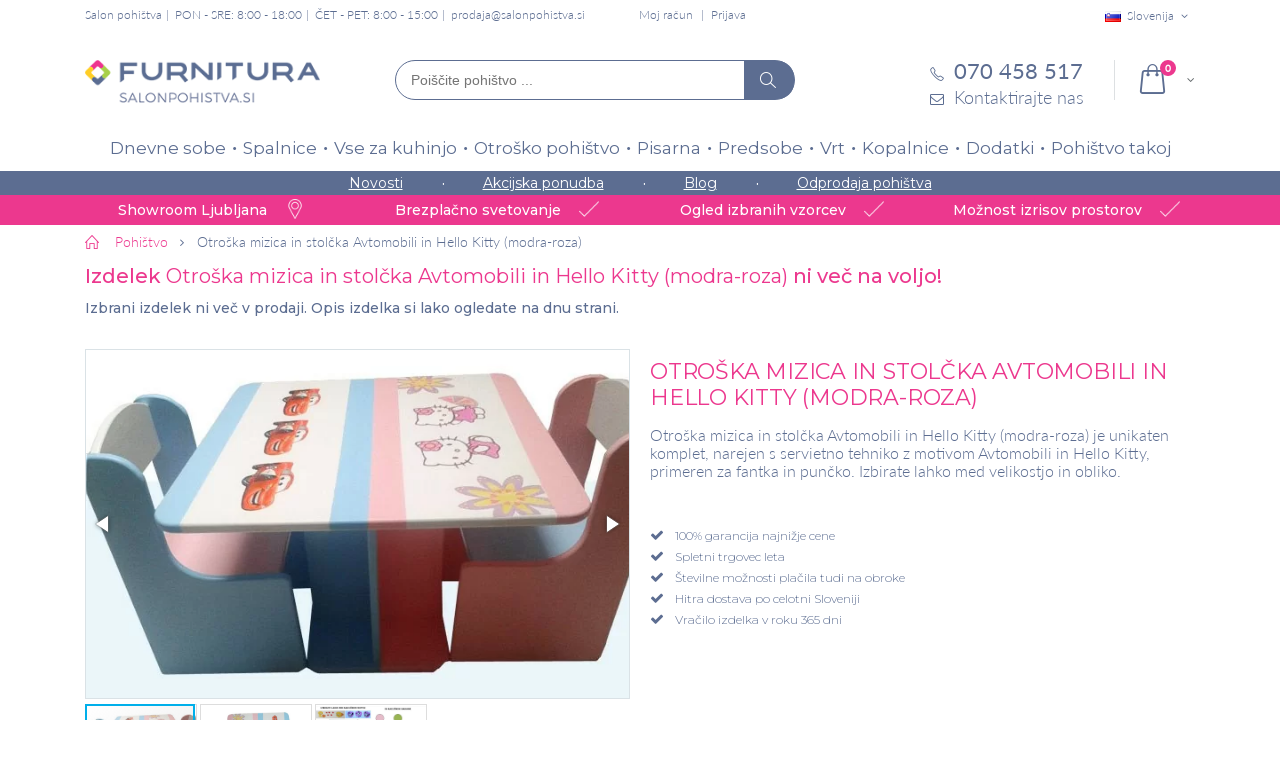

--- FILE ---
content_type: text/html; charset=UTF-8
request_url: https://www.salonpohistva.si/otroska-mizica-in-stolcka-avtomobili-in-hello-kitty-modra-roza
body_size: 22585
content:
<!DOCTYPE html>
<html lang="sl">
<head>
<meta http-equiv="Content-Type" content="text/html; charset=utf-8" />
<title>Otroška mizica in stolčka Avtomobili in Hello Kitty (modra-roza)  | Salon pohištva Furnitura</title>
<meta name="description" content="Otroška mizica in stolčka Avtomobili in Hello Kitty (modra-roza) je unikaten komplet, narejen s servietno tehniko z motivom Avtomobili in Hello Kitty, primeren za fantka in punčko. Izbirate lahko med velikostjo in obliko." />
<meta name="keywords" content="otroška mizica, otroška miza, otroški stolček, otroški stol" />
<meta name="robots" content="INDEX,FOLLOW" />
<meta name="viewport" content="width=device-width, initial-scale=1.0"/>
<link rel="icon" href="https://www.salonpohistva.si/skin/frontend/smartwave/porto_child/favicon.ico" type="image/x-icon" />
<link rel="shortcut icon" href="https://www.salonpohistva.si/skin/frontend/smartwave/porto_child/favicon.ico" type="image/x-icon" />
<script>
	window.dataLayer = window.dataLayer || [];
	function gtag(){dataLayer.push(arguments);}
 	gtag('consent', 'default', {
		'ad_storage': 'denied',
		'analytics_storage': 'denied',
		'ad_user_data': 'denied',
		'ad_personalization': 'denied',
		'personalization_storage': 'denied',
		'functionality_storage': 'denied'
	});
</script>
<link rel="preconnect" href="https://fonts.googleapis.com">
<link rel="preconnect" href="https://fonts.gstatic.com" crossorigin>
<link href="https://fonts.googleapis.com/css2?family=Montserrat:wght@300;400;500;600;700&display=swap" rel="stylesheet" media="screen">

<!-- Google tag (gtag.js) -->
<script async src="https://www.googletagmanager.com/gtag/js?id=G-CGE0G1NR3P"></script>
<script>
	window.dataLayer = window.dataLayer || [];
	function gtag(){dataLayer.push(arguments);}
	
	gtag('js', new Date());

	gtag('config', 'G-CGE0G1NR3P');
</script>
<link rel="stylesheet" type="text/css" href="https://www.salonpohistva.si/media/css/6bc9d98aae09715873f89d9cde4cdfb6-1-SSL-1538172186.css" />
<link rel="stylesheet" type="text/css" href="https://www.salonpohistva.si/media/css/d14b7ccfeea8d991627cc781886b24db-1-SSL-1767943423.css" media="all" />
<link rel="stylesheet" type="text/css" href="https://www.salonpohistva.si/media/css/581c2878d12dde836bf98b0de4d2f5d1-1-SSL-1538172240.css" media="print" />
<script type="text/javascript" src="https://www.salonpohistva.si/media/js/1127f19b0cad5eda4e56d1064afe33ac-1723023234.js"></script>
<script type="text/javascript" src="https://www.salonpohistva.si/media/js/538f8f824b82fac7cc2ec2908b1c7acc-1667807368.js" defer></script>
<link rel="canonical" href="https://www.salonpohistva.si/otroska-mizica-in-stolcka-avtomobili-in-hello-kitty-modra-roza" />
<!--[if gt IE 7]>
<link rel="stylesheet" type="text/css" href="https://www.salonpohistva.si/media/css/97a80b61bdda4846d1e5bbff1034d643-1-SSL-1538172240.css" media="all" />
<![endif]-->
<!--[if lt IE 7]>
<script type="text/javascript" src="https://www.salonpohistva.si/media/js/a026da0b09521df76a57da61a92c26c5-1531296687.js"></script>
<![endif]-->
<!--[if lt IE 9]>
<script type="text/javascript" src="https://www.salonpohistva.si/media/js/ed9510eef87e653c18f03b9d78b0845c-1538172181.js"></script>
<![endif]-->
<!--[if lt IE 8]>
<link rel="stylesheet" type="text/css" href="https://www.salonpohistva.si/media/css/d0572eefcfa192b14a664c00e4348193-1-SSL-1531291614.css" />
<![endif]-->

<script type="text/javascript">
//<![CDATA[
Mage.Cookies.path     = '/';
Mage.Cookies.domain   = '.www.salonpohistva.si';
//]]>
</script>

<script type="text/javascript">
//<![CDATA[
optionalZipCountries = [];
//]]>
</script>
<!-- Facebook Ads Extension for Magento -->
<!-- Facebook Pixel Code -->
<script>
if (jQuery.fn.ihavecookies.preference('marketing') === true) {
!function(f,b,e,v,n,t,s){if(f.fbq)return;n=f.fbq=function(){n.callMethod?
n.callMethod.apply(n,arguments):n.queue.push(arguments)};if(!f._fbq)f._fbq=n;
n.push=n;n.loaded=!0;n.version='2.0';n.queue=[];t=b.createElement(e);t.async=!0;
t.src=v;s=b.getElementsByTagName(e)[0];s.parentNode.insertBefore(t,s)}(window,
document,'script','//connect.facebook.net/en_US/fbevents.js');
fbq('init', '588760134576816', {}, {agent: 'exmagento-1.9.3.7-2.6.3' });
fbq('track', 'PageView', {
  source: 'magento',
  version: "1.9.3.7",
  pluginVersion: "2.6.3"
});
}
</script>
<noscript><img height="1" width="1" style="display:none"
src="https://www.facebook.com/tr?id=588760134576816&ev=PageView&noscript=1&a=exmagento-1.9.3.7-2.6.3"
/></noscript>
<!-- End Facebook Pixel Code -->


<!-- Google Data Layer by MagePal-->
<script>
window.dataLayer = window.dataLayer || [];
dataLayer.push({ ecommerce: null });
dataLayer.push({"event":"view_item","ecommerce":{"currency":"EUR","value":0,"items":[{"item_id":"JA013","item_name":"Otro\u0161ka mizica in stol\u010dka Avtomobili in Hello Kitty (modra-roza)","item_brand":"LESKAR","price":0}]}});

</script>
<!-- Google Data Layer by MagePal-->
<!-- Google Tag Manager by MagePal (head) -->
<script>(function(w,d,s,l,i){w[l]=w[l]||[];w[l].push({'gtm.start':
        new Date().getTime(),event:'gtm.js'});var f=d.getElementsByTagName(s)[0],
        j=d.createElement(s),dl=l!='dataLayer'?'&l='+l:'';j.async=true;j.src=
        '//www.googletagmanager.com/gtm.js?id='+i+dl;f.parentNode.insertBefore(j,f);
    })(window,document,'script','dataLayer','GTM-WN49KRV');</script>
<!-- End Google Tag Manager by MagePal (head) -->



<script src="https://www.google.com/recaptcha/api.js?render=explicit" async defer></script>
<script type="text/javascript">//<![CDATA[
        var Translator = new Translate({"This is a required field.":"Polje je obvezno.","Please enter a valid number in this field.":"V to polje vnesite veljavno \u0161tevilko.","Please use letters only (a-z or A-Z) in this field.":"Prosimo v tem polju uporabljajte samo \u010drke(a-\u017e ali A-\u017d).","Please use only letters (a-z), numbers (0-9) or underscore(_) in this field, first character should be a letter.":"V tem polju lahko uporabljajte samo \u010drke (a-\u017e), \u0161tevilke (0-9) in pod\u010drtaj (_). Prvi znak mora biti \u010drka.","Please enter a valid email address. For example johndoe@domain.com.":"Prosimo da vnesete veljavni e-mail naslov. Primer: janez@domena.si","Please make sure your passwords match.":"Gesli se morata ujemati.","Please select one of the above options.":"Prosimo izberite eno izmed zgornjih mo\u017enosti.","Please select one of the options.":"Prosimo izberite eno izmed mo\u017enosti.","Please select State\/Province.":"Prosimo izberite regijo.","Please use only letters (a-z or A-Z), numbers (0-9) or underscore(_) in this field, first character should be a letter.":"Prosimo, v tem polju uporabljajte samo \u010drke (a-\u017e or A-\u017d), \u0161tevilke (0-9) in pod\u010drtaj (_). Prvi znak mora biti \u010drka.","Please wait, loading...":"Prosimo po\u010dakajte, nalaganje...","Complete":"Opravljeno","Please specify shipping method.":"Izberite na\u010din po\u0161iljanja","Please specify payment method.":"Prosimo izberite na\u010din pla\u010dila.","Add to Cart":"V ko\u0161arico","In Stock":"Na zalogi","Out of Stock":"Ni na zalogi"});
        //]]></script><script>	
	if(localStorage.getItem('conData') === null) {
		setTimeout(function () {
			let data = checkPermisions(); 
			if(localStorage.getItem('conData') === null) {
				gtag('consent', 'update', data);
			} else {
				gtag('consent', 'update', JSON.parse(localStorage.getItem('conData')));
			}
		}, Math.floor(Math.random() * 3000 ) + 1500);

    } else {	
		gtag('consent', 'update', JSON.parse(localStorage.getItem('conData')));	
    }
</script></head>
<body class=" catalog-product-view catalog-product-view product-otroska-mizica-in-stolcka-avtomobili-in-hello-kitty-modra-roza">

<!-- Google Tag Manager by MagePal (noscript)-->
<noscript><iframe src="//www.googletagmanager.com/ns.html?id=GTM-WN49KRV"
height="0" width="0" style="display:none;visibility:hidden"></iframe></noscript>
<!-- End Google Tag Manager by MagePal noscript)--><div class="wrapper">
        <noscript>
        <div class="global-site-notice noscript">
            <div class="notice-inner">
                <p>
                    <strong>JavaScript seems to be disabled in your browser.</strong><br />
                    You must have JavaScript enabled in your browser to utilize the functionality of this website.                </p>
            </div>
        </div>
    </noscript>
    <div class="page">
                <div class="header-container type4 header-newskin">
    <div class="top-links-container">
        <div class="top-links container">
			<div class="page-name">
			Salon pohištva	</div>			<div class="header-text-info">PON - SRE: 8:00 - 18:00</div>
<div class="header-text-info">ČET - PET: 8:00 - 15:00</div>
<div class="header-text-info"><a href="mailto:prodaja@salonpohistva.si">prodaja@salonpohistva.si</a></div>
            <div class="top-links-area">
                <ul class="links">
                        <li class="first" ><a href="https://www.salonpohistva.si/customer/account" title="Moj račun" >Moj račun</a></li>
                                                                <li class=" last" ><a href="https://www.salonpohistva.si/customer/account/login" title="Prijava" >Prijava</a></li>
            </ul>
            </div>

			
<div class="website-switch top-select">
    <select id="select-website" title="Your Language" onchange="window.location.href=this.value" style="width:auto;">
        <option value="https://www.salonpohistva.si/" data-alt="SI" data-image="https://www.salonpohistva.si/skin/frontend/smartwave/porto/images/flags/si.png"  selected="selected">Slovenija</option>
		<option value="https://www.furnitura.hr/" data-alt="HR" data-image="https://www.salonpohistva.si/skin/frontend/smartwave/porto/images/flags/hr.png" >Hrvaška</option>
    </select>
    <script type="text/javascript">
        (function($){
            $("#select-website").selectbox();
        })(jQuery);
    </script>
</div>

            <div class="clearer"></div>
        </div>
    </div>
	<div id="mobile-header-links" class="mobile-header-links">
			</div>
    <div class="header container">
					<a href="https://www.salonpohistva.si/" title="Pohištvo za dom in pisarno - Furnitura d.o.o." class="logo"><strong>Pohištvo za dom in pisarno - Furnitura d.o.o.</strong><img src="https://www.salonpohistva.si/skin/frontend/smartwave/porto_child/images/Furnitura-logo.png" alt="Pohištvo za dom in pisarno - Furnitura d.o.o." /></a>
				
		
		<div class="actions-container">
			<div class="menu-icon"><span title="Menu"><i class="fa fa-bars"></i></span></div>
			<div class="search-area">
				<form id="search_mini_form" autocomplete="off" class="searchautocomplete UI-SEARCHAUTOCOMPLETE" action="https://www.salonpohistva.si/catalogsearch/result/" method="get"
    data-tip=""
    data-url="//www.salonpohistva.si/searchautocomplete/ajax/get/"
    data-minchars="2"
    data-delay="0"
    data-hide-delay="0">
	<div class="form-search no-padding">
		<label for="search">Išči</label>


	   
		<input id="search" class="input-text UI-SEARCH" type="text" autocomplete="off" name="q" value="" maxlength="128" placeholder="Poiščite pohištvo ..." />
			
		<div class="searchautocomplete-loader UI-LOADER">
			<div id="g01"></div>
			<div id="g02"></div>
			<div id="g03"></div>
			<div id="g04"></div>
			<div id="g05"></div>
			<div id="g06"></div>
			<div id="g07"></div>
			<div id="g08"></div>
		</div>

		<button type="submit" title="Išči" class="button"><i class="icon-search"></i></button>

	
	</div>
	
    <div style="display:none" class="searchautocomplete-placeholder UI-PLACEHOLDER"></div>
	
</form>			</div>
						 <div class="cart-area">
								<div class="mini-cart">
                    <span class="mybag-link"><span class="minicart-label">Cart</span><i class="icon-mini-cart"></i><span class="cart-info"><span class="cart-qty">0</span><span>Item(s)</span></span></span>
        <div class="topCartContent block-content theme-border-color">
            <div class="inner-wrapper">                                                                    <p class="cart-empty">
                        V košarici ni nobenega izdelka.                    </p>
                            </div>
        </div>
<script type="text/javascript">
    jQuery(function($){
        $('.mini-cart').mouseover(function(e){
            $(this).children('.topCartContent').fadeIn(200);
            return false;
        }).mouseleave(function(e){
            $(this).children('.topCartContent').fadeOut(200);
            return false;
        });
    });
</script>
</div>			</div>
			<div class="contact-block">
				<div class="phone"><a href="tel:070 458 517"><i class="icon-phone-1"></i><span>070 458 517</span></a></div>
				<div class="contact-form"><a href="https://www.salonpohistva.si/contacts"><i class="icon-mail"></i><span>Kontaktirajte nas</span></a></div>
			</div>
		</div>
    </div>
    <div class="header-wrapper">
<div class="main-nav">
    <div class="container">            
        <div class="menu-wrapper">
            <div class="menu-all-pages-container">
                <ul class="menu">
                    
<li class="menu-full-width  " >
<a href="//www.salonpohistva.si/dnevne-sobe">Dnevne sobe</a>
<div class="nav-sublist-dropdown" style="display: none;">
<div class="container">
<div class="mega-columns row">
<div class="block1 col-sm-8">
<div class="sw-row">
<ul class="col-num-2">
<li class="menu-item menu-item-has-children menu-parent-item col-sw-2  "><a class="level1" data-id="41" href="//www.salonpohistva.si/sedezne-garniture"><span>Sedežne garniture</span></a><div class="nav-sublist level1"><ul><li class="menu-item "><a class="level2" data-id="270" href="//www.salonpohistva.si/kotne-sedezne-garniture"><span>Kotne</span></a></li><li class="menu-item "><a class="level2" data-id="271" href="//www.salonpohistva.si/dvosedi-in-trosedi-kavci"><span>Dvosedi in trosedi</span></a></li></ul></div></li><li class="menu-item col-sw-2  "><a class="level1" data-id="218" href="//www.salonpohistva.si/tv-omarice"><span>TV omarice</span></a></li><li class="menu-item menu-item-has-children menu-parent-item col-sw-2  "><a class="level1" data-id="138" href="//www.salonpohistva.si/knjizne-police-omare"><span>Knjižne police, omare in komode</span></a><div class="nav-sublist level1"><ul><li class="menu-item "><a class="level2" data-id="363" href="//www.salonpohistva.si/stenske-police"><span>Stenske police</span></a></li><li class="menu-item "><a class="level2" data-id="364" href="//www.salonpohistva.si/policniki"><span>Poličniki</span></a></li><li class="menu-item "><a class="level2" data-id="365" href="//www.salonpohistva.si/komode-za-dnevne-sobe"><span>Komode</span></a></li><li class="menu-item "><a class="level2" data-id="366" href="//www.salonpohistva.si/vitrine"><span>Vitrine</span></a></li></ul></div></li><li class="menu-item col-sw-2  "><a class="level1" data-id="12" href="//www.salonpohistva.si/dnevni-regali"><span>Dnevni regali</span></a></li><li class="menu-item col-sw-2  "><a class="level1" data-id="56" href="//www.salonpohistva.si/klubske-mizice"><span>Klubske mizice</span></a></li><li class="menu-item col-sw-2  "><a class="level1" data-id="61" href="//www.salonpohistva.si/naslonjaci-fotelji-in-pocivalniki"><span>Naslonjači, fotelji in počivalniki</span></a></li><li class="menu-item col-sw-2  "><a class="level1" data-id="81" href="//www.salonpohistva.si/dodatki-za-dnevne-sobe"><span>Dodatki za dnevne sobe</span></a></li><li class="menu-item col-sw-2  "><a class="level1" data-id="224" href="//www.salonpohistva.si/kolekcije-dnevnih-sob"><span>Kolekcije dnevnih sob</span></a></li><li class="menu-item col-sw-2  "><a class="level1" data-id="313" href="//www.salonpohistva.si/tabureji"><span>Tabureji </span></a></li>
</ul>
</div>
</div>
<div class="right-mega-block col-sm-4"><div class="menu-product" style="max-width:262px">
	<div class="product-img-box">
		<a href="//www.salonpohistva.si/kotna-sedezna-garnitura-notie-vec-barv" title="" class="product-image"><img src="//www.salonpohistva.si/media/catalog/product/cache/1/small_image/262x190/9df78eab33525d08d6e5fb8d27136e95/s/e/sedezna_garnitura_notie_2.jpg" width="262" height="190" alt="Sedežne garniture Notie (več barv)" /></a>


							<div class="discount-label"><span class="sale-product-icon two-digit">-30%</span></div>
			
						<div class="product-label free-shipping-label"><span>Brezplačna dostava</span></div>
				
	</div>



    <div class="product-essential">
        <div class="no-display">
            <input type="hidden" name="product" value="17397" />
        </div>
		<span class="product-name"><a href="//www.salonpohistva.si/kotna-sedezna-garnitura-notie-vec-barv" title="Sedežne garniture Notie (več barv)">Sedežne garniture Notie (več barv)</a><hr/></span>
	
		<div class="product-price-container">
		</div>
		<div class="price-box">                   
			<p class="old-price">
                <span class="price" id="old-price-2733">1.833,00 €</span>
            </p>

			<p class="special-price">
                <span class="price" id="product-price-2733">1.282,00 €</span>
            </p>
        </div>	

    </div>	
</div>
</div>
</div>
</div>
</div>
</li>
<li class="menu-full-width  " >
<a href="//www.salonpohistva.si/spalnice">Spalnice</a>
<div class="nav-sublist-dropdown" style="display: none;">
<div class="container">
<div class="mega-columns row">
<div class="block1 col-sm-8">
<div class="sw-row">
<ul class="col-num-2">
<li class="menu-item menu-item-has-children menu-parent-item col-sw-2  "><a class="level1" data-id="23" href="//www.salonpohistva.si/vzmetnice"><span>Vzmetnice</span></a><div class="nav-sublist level1"><ul><li class="menu-item "><a class="level2" data-id="267" href="//www.salonpohistva.si/zepkaste-vzmetnice"><span>Žepkaste</span></a></li><li class="menu-item "><a class="level2" data-id="263" href="//www.salonpohistva.si/klasicne-vzmetnice"><span>Klasične</span></a></li><li class="menu-item "><a class="level2" data-id="265" href="//www.salonpohistva.si/ortopedske-vzmetnice"><span>Ortopedske</span></a></li><li class="menu-item "><a class="level2" data-id="43" href="//www.salonpohistva.si/lezisca"><span>Ležišča</span></a></li></ul></div></li><li class="menu-item menu-item-has-children menu-parent-item col-sw-2  "><a class="level1" data-id="127" href="//www.salonpohistva.si/garderobne-omare"><span>Garderobne omare </span></a><div class="nav-sublist level1"><ul><li class="menu-item "><a class="level2" data-id="269" href="//www.salonpohistva.si/garderobne-omare-z-drsnimi-vrati"><span>Z drsnimi vrati</span></a></li><li class="menu-item "><a class="level2" data-id="367" href="//www.salonpohistva.si/omare-z-ogledalom"><span>Z ogledalom</span></a></li><li class="menu-item "><a class="level2" data-id="368" href="//www.salonpohistva.si/garderobne-omare-s-klasicnimi-vrati"><span>S klasičnimi vrati</span></a></li></ul></div></li><li class="menu-item menu-item-has-children menu-parent-item col-sw-2  "><a class="level1" data-id="69" href="//www.salonpohistva.si/postelje"><span>Postelje </span></a><div class="nav-sublist level1"><ul><li class="menu-item "><a class="level2" data-id="174" href="//www.salonpohistva.si/lesene-postelje"><span>Lesene</span></a></li><li class="menu-item "><a class="level2" data-id="175" href="//www.salonpohistva.si/oblazinjene-postelje"><span>Oblazinjene</span></a></li><li class="menu-item "><a class="level2" data-id="176" href="//www.salonpohistva.si/kovinske-postelje"><span>Kovinske</span></a></li><li class="menu-item "><a class="level2" data-id="321" href="//www.salonpohistva.si/boxspring-postelje"><span>Boxspring postelje</span></a></li></ul></div></li><li class="menu-item col-sw-2  "><a class="level1" data-id="72" href="//www.salonpohistva.si/posteljno-letveno-dno"><span>Posteljni podi</span></a></li><li class="menu-item col-sw-2  "><a class="level1" data-id="14" href="//www.salonpohistva.si/kompleti-spalnic"><span>Kompleti spalnic</span></a></li><li class="menu-item col-sw-2  "><a class="level1" data-id="94" href="//www.salonpohistva.si/komode"><span>Komode in predalniki</span></a></li><li class="menu-item col-sw-2  "><a class="level1" data-id="95" href="//www.salonpohistva.si/nocne-omarice"><span>Nočne omarice</span></a></li><li class="menu-item col-sw-2  "><a class="level1" data-id="199" href="//www.salonpohistva.si/kolekcije-spalnic"><span>Kolekcije spalnic</span></a></li><li class="menu-item col-sw-2  "><a class="level1" data-id="64" href="//www.salonpohistva.si/nadvlozki-za-posteljo"><span>Nadvložki za posteljo</span></a></li><li class="menu-item col-sw-2  "><a class="level1" data-id="62" href="//www.salonpohistva.si/vzglavniki"><span>Vzglavniki</span></a></li><li class="menu-item col-sw-2  "><a class="level1" data-id="63" href="//www.salonpohistva.si/odeje"><span>Odeje</span></a></li><li class="menu-item col-sw-2  "><a class="level1" data-id="76" href="//www.salonpohistva.si/posteljnina"><span>Posteljnina</span></a></li>
</ul>
</div>
</div>
<div class="right-mega-block col-sm-4"><div class="menu-product" style="max-width:262px">
	<div class="product-img-box">
		<a href="//www.salonpohistva.si/zepkasta-vzmetnica-s-kokosom-perfect-cocolife-hard" title="" class="product-image"><img src="//www.salonpohistva.si/media/catalog/product/cache/1/small_image/262x190/9df78eab33525d08d6e5fb8d27136e95/v/z/vzmetnica_cocolife_1.jpg" width="262" height="190" alt=" ŽEPKASTA VZMETNICA S KOKOSOM PERFECT COCOLIFE HARD" /></a>


							<div class="discount-label"><span class="sale-product-icon two-digit">-50%</span></div>
			
				
	</div>



    <div class="product-essential">
        <div class="no-display">
            <input type="hidden" name="product" value="19537" />
        </div>
		<span class="product-name"><a href="//www.salonpohistva.si/zepkasta-vzmetnica-s-kokosom-perfect-cocolife-hard" title=" ŽEPKASTA VZMETNICA S KOKOSOM PERFECT COCOLIFE HARD"> ŽEPKASTA VZMETNICA S KOKOSOM PERFECT COCOLIFE HARD</a><hr/></span>
	
		<div class="product-price-container">
		</div>
		<div class="price-box">                   
			<p class="old-price">
                <span class="price" id="old-price-2733">278,00 €</span>
            </p>

			<p class="special-price">
                <span class="price" id="product-price-2733">139,00 €</span>
            </p>
        </div>	

    </div>	
</div>
</div>
</div>
</div>
</div>
</li>
<li class="menu-full-width  " >
<a href="//www.salonpohistva.si/vse-za-kuhinjo">Vse za kuhinjo</a>
<div class="nav-sublist-dropdown" style="display: none;">
<div class="container">
<div class="mega-columns row">
<div class="block1 col-sm-8">
<div class="sw-row">
<ul class="col-num-2">
<li class="menu-item menu-item-has-children menu-parent-item col-sw-2  "><a class="level1" data-id="73" href="//www.salonpohistva.si/kuhinje"><span>Kuhinje</span></a><div class="nav-sublist level1"><ul><li class="menu-item "><a class="level2" data-id="329" href="//www.salonpohistva.si/kuhinje-po-meri"><span>Kuhinje po meri</span></a></li><li class="menu-item "><a class="level2" data-id="322" href="//www.salonpohistva.si/jela-kuhinje"><span>Jela kuhinje </span></a></li><li class="menu-item "><a class="level2" data-id="370" href="//www.salonpohistva.si/lume-home-kuhinje"><span>Lume Home kuhinje</span></a></li><li class="menu-item "><a class="level2" data-id="314" href="//www.salonpohistva.si/moderne-kuhinje"><span>Moderne kuhinje</span></a></li><li class="menu-item "><a class="level2" data-id="315" href="//www.salonpohistva.si/mini-kuhinje"><span>Mini kuhinje</span></a></li><li class="menu-item "><a class="level2" data-id="316" href="//www.salonpohistva.si/kuhinje-z-otokom"><span>Kuhinje z otokom</span></a></li><li class="menu-item "><a class="level2" data-id="317" href="//www.salonpohistva.si/rustikalne-kuhinje"><span>Rustikalne kuhinje</span></a></li><li class="menu-item "><a class="level2" data-id="189" href="//www.salonpohistva.si/kuhinjski-elementi-omarice"><span>Kuhinjski elementi</span></a></li><li class="menu-item "><a class="level2" data-id="386" href="//www.salonpohistva.si/kuhinje-z-aparati"><span>Kuhinje z aparati</span></a></li></ul></div></li><li class="menu-item col-sw-2  "><a class="level1" data-id="54" href="//www.salonpohistva.si/jedilne-mize"><span>Jedilne mize</span></a></li><li class="menu-item col-sw-2  "><a class="level1" data-id="55" href="//www.salonpohistva.si/jedilni-stoli"><span>Jedilni stoli </span></a></li><li class="menu-item col-sw-2  "><a class="level1" data-id="139" href="//www.salonpohistva.si/barski-stoli"><span>Barski stoli</span></a></li><li class="menu-item col-sw-2  "><a class="level1" data-id="66" href="//www.salonpohistva.si/jedilnice"><span>Jedilnice</span></a></li><li class="menu-item col-sw-2  "><a class="level1" data-id="22" href="//www.salonpohistva.si/kuhinjski-vozicki"><span>Servirni vozički</span></a></li><li class="menu-item col-sw-2  "><a class="level1" data-id="42" href="//www.salonpohistva.si/krozniki"><span>Krožniki</span></a></li><li class="menu-item col-sw-2  "><a class="level1" data-id="44" href="//www.salonpohistva.si/kozarci"><span>Kozarci za vino, žganje in večnamenski </span></a></li><li class="menu-item col-sw-2  "><a class="level1" data-id="47" href="//www.salonpohistva.si/sklede"><span>Sklede</span></a></li><li class="menu-item col-sw-2  "><a class="level1" data-id="77" href="//www.salonpohistva.si/dodatki-za-kuhinjo-in-jedilnico"><span>Dodatki za kuhinjo in jedilnico</span></a></li><li class="menu-item col-sw-2  "><a class="level1" data-id="281" href="//www.salonpohistva.si/bela-tehnika"><span>Bela tehnika</span></a></li><li class="menu-item col-sw-2  "><a class="level1" data-id="338" href="//www.salonpohistva.si/korita-in-armature"><span>Korita in armature</span></a></li>
</ul>
</div>
</div>
<div class="right-mega-block col-sm-4"><div class="menu-product" style="max-width:262px">
	<div class="product-img-box">
		<a href="//www.salonpohistva.si/mini-kuhinja-mela-1-8-2-4-sonoma-hrast" title="" class="product-image"><img src="//www.salonpohistva.si/media/catalog/product/cache/1/small_image/262x190/9df78eab33525d08d6e5fb8d27136e95/k/u/kuhinja_mela_1_8_2_4_sonoma.jpg" width="262" height="190" alt="MINI KUHINJA MELA 1,8/2,4 – SONOMA HRAST " /></a>


							<div class="discount-label"><span class="sale-product-icon two-digit">-40%</span></div>
			
				
	</div>



    <div class="product-essential">
        <div class="no-display">
            <input type="hidden" name="product" value="19501" />
        </div>
		<span class="product-name"><a href="//www.salonpohistva.si/mini-kuhinja-mela-1-8-2-4-sonoma-hrast" title="MINI KUHINJA MELA 1,8/2,4 – SONOMA HRAST ">MINI KUHINJA MELA 1,8/2,4 – SONOMA HRAST </a><hr/></span>
	
		<div class="product-price-container">
		</div>
		<div class="price-box">                   
			<p class="old-price">
                <span class="price" id="old-price-2733">675,69 €</span>
            </p>

			<p class="special-price">
                <span class="price" id="product-price-2733">405,42 €</span>
            </p>
        </div>	

    </div>	
</div>
</div>
</div>
</div>
</div>
</li>
<li class="menu-full-width  " >
<a href="//www.salonpohistva.si/otrosko-pohistvo">Otroško pohištvo</a>
<div class="nav-sublist-dropdown" style="display: none;">
<div class="container">
<div class="mega-columns row">
<div class="block1 col-sm-8">
<div class="sw-row">
<ul class="col-num-2">
<li class="menu-item col-sw-2  "><a class="level1" data-id="60" href="//www.salonpohistva.si/otroske-sobe"><span>Otroške sobe</span></a></li><li class="menu-item col-sw-2  "><a class="level1" data-id="79" href="//www.salonpohistva.si/otroske-postelje"><span>Otroške postelje</span></a></li><li class="menu-item col-sw-2  "><a class="level1" data-id="207" href="//www.salonpohistva.si/pogradi"><span>Pogradi</span></a></li><li class="menu-item col-sw-2  "><a class="level1" data-id="145" href="//www.salonpohistva.si/otroske-vzmetnice"><span>Otroške vzmetnice in ležišča</span></a></li><li class="menu-item col-sw-2  "><a class="level1" data-id="78" href="//www.salonpohistva.si/otroske-pisalne-mize"><span>Otroške pisalne mize</span></a></li><li class="menu-item col-sw-2  "><a class="level1" data-id="280" href="//www.salonpohistva.si/otroski-pisarniski-stoli"><span>Otroški pisarniški stoli</span></a></li><li class="menu-item col-sw-2  "><a class="level1" data-id="93" href="//www.salonpohistva.si/otroski-stoli"><span>Otroški stoli</span></a></li><li class="menu-item col-sw-2  "><a class="level1" data-id="87" href="//www.salonpohistva.si/otroske-omare"><span>Otroške omare</span></a></li><li class="menu-item col-sw-2  "><a class="level1" data-id="301" href="//www.salonpohistva.si/otroske-komode"><span>Otroške komode</span></a></li><li class="menu-item col-sw-2  "><a class="level1" data-id="112" href="//www.salonpohistva.si/dodatki-za-otrosko-sobo"><span>Dodatki za otroško sobo</span></a></li><li class="menu-item col-sw-2  "><a class="level1" data-id="300" href="//www.salonpohistva.si/otroske-nocne-omarice"><span>Otroške nočne omarice</span></a></li><li class="menu-item col-sw-2  "><a class="level1" data-id="205" href="//www.salonpohistva.si/kolekcije-otroskih-sob"><span>Kolekcije otroških sob</span></a></li><li class="menu-item col-sw-2  "><a class="level1" data-id="232" href="//www.salonpohistva.si/montessori"><span>Montessori</span></a></li>
</ul>
</div>
</div>
<div class="right-mega-block col-sm-4"><div class="menu-product" style="max-width:262px">
	<div class="product-img-box">
		<a href="//www.salonpohistva.si/otroska-postelja-dreamy-vec-barv-in-dimenzij" title="" class="product-image"><img src="//www.salonpohistva.si/media/catalog/product/cache/1/small_image/262x190/9df78eab33525d08d6e5fb8d27136e95/o/t/otroska_postelja_dreamy_bela_1_.jpg" width="262" height="190" alt="OTROŠKA POSTELJA DREAMY (VEČ BARV IN DIMENZIJ)" /></a>


							<div class="discount-label"><span class="sale-product-icon two-digit">-33%</span></div>
			
				
	</div>



    <div class="product-essential">
        <div class="no-display">
            <input type="hidden" name="product" value="24962" />
        </div>
		<span class="product-name"><a href="//www.salonpohistva.si/otroska-postelja-dreamy-vec-barv-in-dimenzij" title="OTROŠKA POSTELJA DREAMY (VEČ BARV IN DIMENZIJ)">OTROŠKA POSTELJA DREAMY (VEČ BARV IN DIMENZIJ)</a><hr/></span>
	
		<div class="product-price-container">
		</div>
		<div class="price-box">                   
			<p class="old-price">
                <span class="price" id="old-price-2733">376,30 €</span>
            </p>

			<p class="special-price">
                <span class="price" id="product-price-2733">252,12 €</span>
            </p>
        </div>	

    </div>	
</div>
</div>
</div>
</div>
</div>
</li>
<li class="menu-full-width  " >
<a href="//www.salonpohistva.si/pisarnisko-pohistvo">Pisarna</a>
<div class="nav-sublist-dropdown" style="display: none;">
<div class="container">
<div class="mega-columns row">
<div class="block1 col-sm-8">
<div class="sw-row">
<ul class="col-num-2">
<li class="menu-item menu-item-has-children menu-parent-item col-sw-2  "><a class="level1" data-id="29" href="//www.salonpohistva.si/pisarniski-stoli"><span>Pisarniški stoli</span></a><div class="nav-sublist level1"><ul><li class="menu-item "><a class="level2" data-id="251" href="//www.salonpohistva.si/direktorski-pisarniski-stoli"><span>Direktorski</span></a></li><li class="menu-item "><a class="level2" data-id="252" href="//www.salonpohistva.si/ergonomski-pisarniski-stoli"><span>Ergonomski</span></a></li><li class="menu-item "><a class="level2" data-id="319" href="//www.salonpohistva.si/gaming-stoli"><span>Gaming stoli</span></a></li><li class="menu-item "><a class="level2" data-id="74" href="//www.salonpohistva.si/konferencni-stoli"><span>Konferenčni stoli</span></a></li></ul></div></li><li class="menu-item col-sw-2  "><a class="level1" data-id="75" href="//www.salonpohistva.si/samostojeci-obesalniki"><span>Samostoječi obešalniki</span></a></li><li class="menu-item menu-item-has-children menu-parent-item col-sw-2  "><a class="level1" data-id="88" href="//www.salonpohistva.si/pisalne-mize"><span>Pisalne mize</span></a><div class="nav-sublist level1"><ul><li class="menu-item "><a class="level2" data-id="303" href="//www.salonpohistva.si/dvizne-pisalne-mize"><span>Dvižne pisalne mize</span></a></li><li class="menu-item "><a class="level2" data-id="320" href="//www.salonpohistva.si/racunalniske-mize"><span>Računalniške mize </span></a></li></ul></div></li><li class="menu-item col-sw-2  "><a class="level1" data-id="89" href="//www.salonpohistva.si/pisarniske-omare-in-predalniki"><span>Omare in predalniki</span></a></li><li class="menu-item col-sw-2  "><a class="level1" data-id="90" href="//www.salonpohistva.si/pisarniski-sestavi"><span>Pisarniški sestavi</span></a></li><li class="menu-item col-sw-2  "><a class="level1" data-id="302" href="//www.salonpohistva.si/akusticne-stene"><span>Akustične stene</span></a></li>
</ul>
</div>
</div>
<div class="right-mega-block col-sm-4"><div class="menu-product" style="max-width:262px">
	<div class="product-img-box">
		<a href="//www.salonpohistva.si/pisalna-miza-tk100-od-80x80-do-180x80" title="" class="product-image"><img src="//www.salonpohistva.si/media/catalog/product/cache/1/small_image/262x190/9df78eab33525d08d6e5fb8d27136e95/p/i/pisalna-miza-tk100-_od-80x80-do-180x80_-1.jpg" width="262" height="190" alt="Pisalna miza TK100 več barv (od 80x80 do 200x80)" /></a>


							<div class="discount-label"><span class="sale-product-icon two-digit">-20%</span></div>
			
				
	</div>



    <div class="product-essential">
        <div class="no-display">
            <input type="hidden" name="product" value="2855" />
        </div>
		<span class="product-name"><a href="//www.salonpohistva.si/pisalna-miza-tk100-od-80x80-do-180x80" title="Pisalna miza TK100 več barv (od 80x80 do 200x80)">Pisalna miza TK100 več barv (od 80x80 do 200x80)</a><hr/></span>
	
		<div class="product-price-container">
		</div>
		<div class="price-box">                   
			<p class="old-price">
                <span class="price" id="old-price-2733">208,00 €</span>
            </p>

			<p class="special-price">
                <span class="price" id="product-price-2733">167,00 €</span>
            </p>
        </div>	

    </div>	
</div>
</div>
</div>
</div>
</div>
</li>
<li class="menu-full-width  " >
<a href="//www.salonpohistva.si/predsobe">Predsobe</a>
<div class="nav-sublist-dropdown" style="display: none;">
<div class="container">
<div class="mega-columns row">
<div class="block1 col-sm-9">
<div class="sw-row">
<ul class="col-num-1">
<li class="menu-item col-sw-1  "><a class="level1" data-id="249" href="//www.salonpohistva.si/omarice-za-cevlje"><span>Omarice za čevlje</span></a></li><li class="menu-item col-sw-1  "><a class="level1" data-id="247" href="//www.salonpohistva.si/obesalniki-za-predsobo"><span>Obešalniki za predsobe </span></a></li><li class="menu-item col-sw-1  "><a class="level1" data-id="248" href="//www.salonpohistva.si/stenska-ogledala-za-predsobo"><span>Stenska ogledala za predsobo</span></a></li><li class="menu-item col-sw-1  "><a class="level1" data-id="250" href="//www.salonpohistva.si/omare-za-predsobo"><span>Omare za predsobo</span></a></li><li class="menu-item col-sw-1  "><a class="level1" data-id="383" href="//www.salonpohistva.si/kompleti-za-predsobo"><span>Kompleti za predsobo</span></a></li>
</ul>
</div>
</div>
<div class="right-mega-block col-sm-3"><div class="menu-product" style="max-width:262px">
	<div class="product-img-box">
		<a href="//www.salonpohistva.si/predsoba-milla-stela" title="" class="product-image"><img src="//www.salonpohistva.si/media/catalog/product/cache/1/small_image/262x190/9df78eab33525d08d6e5fb8d27136e95/p/r/predsoblje-stela-02__5.jpg" width="262" height="190" alt="Predsoba MILLA STELA " /></a>


			
						<div class="product-label free-shipping-label"><span>Brezplačna dostava</span></div>
				
	</div>



    <div class="product-essential">
        <div class="no-display">
            <input type="hidden" name="product" value="16565" />
        </div>
		<span class="product-name"><a href="//www.salonpohistva.si/predsoba-milla-stela" title="Predsoba MILLA STELA ">Predsoba MILLA STELA </a><hr/></span>
	
		<div class="product-price-container">
		</div>
		<div class="price-box">                   
			<p class="old-price">
                <span class="price" id="old-price-2733">1.187,00 €</span>
            </p>

			<p class="special-price">
                <span class="price" id="product-price-2733">700,33 €</span>
            </p>
        </div>	

    </div>	
</div>
</div>
</div>
</div>
</div>
</li>
<li class="menu-full-width  " >
<a href="//www.salonpohistva.si/vrtno-pohistvo">Vrt</a>
<div class="nav-sublist-dropdown" style="display: none;">
<div class="container">
<div class="mega-columns row">
<div class="block1 col-sm-8">
<div class="sw-row">
<ul class="col-num-2">
<li class="menu-item col-sw-2  "><a class="level1" data-id="25" href="//www.salonpohistva.si/vrtne-garniture"><span>Vrtne garniture</span></a></li><li class="menu-item col-sw-2  "><a class="level1" data-id="17" href="//www.salonpohistva.si/vrtni-stoli"><span>Vrtni stoli</span></a></li><li class="menu-item col-sw-2  "><a class="level1" data-id="19" href="//www.salonpohistva.si/lezalniki"><span>Ležalniki</span></a></li><li class="menu-item col-sw-2  "><a class="level1" data-id="91" href="//www.salonpohistva.si/plinski-zari"><span>Plinski žari</span></a></li><li class="menu-item col-sw-2  "><a class="level1" data-id="134" href="//www.salonpohistva.si/zari-na-oglje"><span>Žari na oglje</span></a></li><li class="menu-item col-sw-2  "><a class="level1" data-id="18" href="//www.salonpohistva.si/vrtne-mize"><span>Vrtne mize</span></a></li><li class="menu-item col-sw-2  "><a class="level1" data-id="183" href="//www.salonpohistva.si/zaboji-za-blazine"><span>Zaboji za blazine</span></a></li><li class="menu-item col-sw-2  "><a class="level1" data-id="184" href="//www.salonpohistva.si/korita-za-roze"><span>Korita za rože</span></a></li><li class="menu-item col-sw-2  "><a class="level1" data-id="216" href="//www.salonpohistva.si/urbanscape"><span>Urbanscape®</span></a></li><li class="menu-item col-sw-2  "><a class="level1" data-id="330" href="//www.salonpohistva.si/vrtne-gugalnice"><span>Vrtne gugalnice</span></a></li><li class="menu-item col-sw-2  "><a class="level1" data-id="331" href="//www.salonpohistva.si/vrtne-klopi"><span>Vrtne klopi</span></a></li><li class="menu-item col-sw-2  "><a class="level1" data-id="332" href="//www.salonpohistva.si/viseci-stoli"><span>Viseči stoli</span></a></li><li class="menu-item col-sw-2  "><a class="level1" data-id="341" href="//www.salonpohistva.si/pergole"><span>Pergole</span></a></li><li class="menu-item col-sw-2  "><a class="level1" data-id="342" href="//www.salonpohistva.si/trampolini"><span>Trampolini</span></a></li><li class="menu-item col-sw-2  "><a class="level1" data-id="343" href="//www.salonpohistva.si/vrtni-sencniki"><span>Vrtni senčniki</span></a></li><li class="menu-item col-sw-2  "><a class="level1" data-id="344" href="//www.salonpohistva.si/kampiranje"><span>Kampiranje</span></a></li>
</ul>
</div>
</div>
<div class="right-mega-block col-sm-4"><div class="menu-product" style="max-width:262px">
	<div class="product-img-box">
		<a href="//www.salonpohistva.si/plinski-zar-gorenc-65-x-40-fe-plosca-en-gorilnik-brez-nog" title="" class="product-image"><img src="//www.salonpohistva.si/media/catalog/product/cache/1/small_image/262x190/9df78eab33525d08d6e5fb8d27136e95/1/g/1gor_fe.jpg" width="262" height="190" alt="Plinski žar Gorenc, 65 x 40, Fe plošča, en gorilnik, brez nog" /></a>


							<div class="discount-label"><span class="sale-product-icon ">-2%</span></div>
			
				
	</div>



    <div class="product-essential">
        <div class="no-display">
            <input type="hidden" name="product" value="3415" />
        </div>
		<span class="product-name"><a href="//www.salonpohistva.si/plinski-zar-gorenc-65-x-40-fe-plosca-en-gorilnik-brez-nog" title="Plinski žar Gorenc, 65 x 40, Fe plošča, en gorilnik, brez nog">Plinski žar Gorenc, 65 x 40, Fe plošča, en gorilnik, brez nog</a><hr/></span>
	
		<div class="product-price-container">
		</div>
		<div class="price-box">                   
			<p class="old-price">
                <span class="price" id="old-price-2733">201,29 €</span>
            </p>

			<p class="special-price">
                <span class="price" id="product-price-2733">197,27 €</span>
            </p>
        </div>	

    </div>	
</div>
</div>
</div>
</div>
</div>
</li>
<li class="menu-full-width  " >
<a href="//www.salonpohistva.si/kopalnice">Kopalnice</a>
<div class="nav-sublist-dropdown" style="display: none;">
<div class="container">
<div class="mega-columns row">
<div class="block1 col-sm-12">
<div class="sw-row">
<ul class="col-num-1">
<li class="menu-item col-sw-1  "><a class="level1" data-id="243" href="//www.salonpohistva.si/kopalniski-bloki"><span>Kopalniški bloki</span></a></li><li class="menu-item col-sw-1  "><a class="level1" data-id="244" href="//www.salonpohistva.si/kopalniske-omarice"><span>Kopalniške omarice</span></a></li><li class="menu-item col-sw-1  "><a class="level1" data-id="245" href="//www.salonpohistva.si/ogledala-za-kopalnico"><span>Ogledala za kopalnico</span></a></li><li class="menu-item col-sw-1  "><a class="level1" data-id="246" href="//www.salonpohistva.si/dodatki-za-kopalnico"><span>Dodatki za kopalnico</span></a></li>
</ul>
</div>
</div>
</div>
</div>
</div>
</li>
<li class="menu-full-width  " >
<a href="//www.salonpohistva.si/dodatki-za-dom">Dodatki</a>
<div class="nav-sublist-dropdown" style="display: none;">
<div class="container">
<div class="mega-columns row">
<div class="block1 col-sm-8">
<div class="sw-row">
<ul class="col-num-2">
<li class="menu-item menu-item-has-children menu-parent-item col-sw-2  "><a class="level1" data-id="51" href="//www.salonpohistva.si/preproge"><span>Preproge</span></a><div class="nav-sublist level1"><ul><li class="menu-item "><a class="level2" data-id="57" href="//www.salonpohistva.si/otroske-preproge"><span>Otroške preproge</span></a></li><li class="menu-item "><a class="level2" data-id="346" href="//www.salonpohistva.si/okrogle-preproge"><span>Okrogle preproge</span></a></li><li class="menu-item "><a class="level2" data-id="347" href="//www.salonpohistva.si/preproge-za-dnevno-sobo"><span>Preproge za dnevno sobo</span></a></li><li class="menu-item "><a class="level2" data-id="348" href="//www.salonpohistva.si/preproge-za-hodnik"><span>Preproge za hodnik</span></a></li></ul></div></li><li class="menu-item col-sw-2  "><a class="level1" data-id="144" href="//www.salonpohistva.si/stenske-ure"><span>Stenske ure</span></a></li><li class="menu-item col-sw-2  "><a class="level1" data-id="177" href="//www.salonpohistva.si/ogledala"><span>Ogledala</span></a></li><li class="menu-item col-sw-2  "><a class="level1" data-id="215" href="//www.salonpohistva.si/darila"><span>Darila</span></a></li><li class="menu-item col-sw-2  "><a class="level1" data-id="337" href="//www.salonpohistva.si/kozmeticne-mizice"><span>Kozmetične mizice</span></a></li><li class="menu-item col-sw-2  "><a class="level1" data-id="345" href="//www.salonpohistva.si/predprazniki"><span>Predpražniki</span></a></li><li class="menu-item col-sw-2  "><a class="level1" data-id="350" href="//www.salonpohistva.si/za-hisne-ljubljencke"><span>Za hišne ljubljenčke</span></a></li>
</ul>
</div>
</div>
<div class="right-mega-block col-sm-4"><div class="menu-product" style="max-width:262px">
	<div class="product-img-box">
		<a href="//www.salonpohistva.si/preproga-fincan-2-60x140-cm" title="" class="product-image"><img src="//www.salonpohistva.si/media/catalog/product/cache/1/small_image/262x190/9df78eab33525d08d6e5fb8d27136e95/d/8/d8b096db46adb891d06d13b5488f27859dd64a8f_preproga_fincan_2_60x140_cm_1_1.jpg" width="262" height="190" alt="PREPROGA FINCAN 2 60X140 CM" /></a>


							<div class="discount-label"><span class="sale-product-icon two-digit">-33%</span></div>
			
				
	</div>



    <div class="product-essential">
        <div class="no-display">
            <input type="hidden" name="product" value="30661" />
        </div>
		<span class="product-name"><a href="//www.salonpohistva.si/preproga-fincan-2-60x140-cm" title="PREPROGA FINCAN 2 60X140 CM">PREPROGA FINCAN 2 60X140 CM</a><hr/></span>
	
		<div class="product-price-container">
		</div>
		<div class="price-box">                   
			<p class="old-price">
                <span class="price" id="old-price-2733">37,00 €</span>
            </p>

			<p class="special-price">
                <span class="price" id="product-price-2733">24,90 €</span>
            </p>
        </div>	

    </div>	
</div>
</div>
</div>
</div>
</div>
</li>

<li class="menu-full-width  ">
<a href="//www.salonpohistva.si/pohistvo-takoj">Pohištvo takoj</a>
<div class="nav-sublist-dropdown" style="display: none; list-style: outside none none;">
<div class="container">
<div class="mega-columns row">
<div class="block1 col-sm-12">
<div class="sw-row">
<ul>
<li class="menu-item col-sw-1  " style="list-style: outside none none;"><a class="level1" data-id="34"  href="//www.salonpohistva.si/odprodaja-zalog-pohistva"><span>Odprodaja pohištva</span></a></li>
<li class="menu-item col-sw-1  " style="list-style: outside none none;"><a class="level1" data-id="361"  href="//www.salonpohistva.si/eksponati"><span>Eksponati</span></a></li>
</ul>
</div>
</div>
</div>
</div>
</div>
</li>
                </ul>
            </div>
        </div>
    </div>
</div>

</div>

<script type="text/javascript">
var SW_MENU_POPUP_WIDTH = 0;
jQuery(function($){
    $(document).ready(function(){
        $('.main-nav .menu').et_menu({
            type: "default",
            delayTime: 0        });
    });
});
</script></div>
<div class="mobile-nav side-block container">
    <div class="close-sidebar-menu-container"><span class="close-sidebar-menu"><i class="icon-cancel"></i></span></div>
    <div class="menu-all-pages-container">
        <ul class="menu">
                    
<li class="menu-item menu-item-has-children menu-parent-item  " >
<a href="//www.salonpohistva.si/dnevne-sobe">Dnevne sobe</a>
<ul>
<li class="menu-item menu-item-has-children menu-parent-item  "><a class="level1" data-id="41" href="//www.salonpohistva.si/sedezne-garniture"><span>Sedežne garniture</span></a><ul><li class="menu-item "><a class="level2" data-id="270" href="//www.salonpohistva.si/kotne-sedezne-garniture"><span>Kotne</span></a></li><li class="menu-item "><a class="level2" data-id="271" href="//www.salonpohistva.si/dvosedi-in-trosedi-kavci"><span>Dvosedi in trosedi</span></a></li></ul></li><li class="menu-item  "><a class="level1" data-id="218" href="//www.salonpohistva.si/tv-omarice"><span>TV omarice</span></a></li><li class="menu-item menu-item-has-children menu-parent-item  "><a class="level1" data-id="138" href="//www.salonpohistva.si/knjizne-police-omare"><span>Knjižne police, omare in komode</span></a><ul><li class="menu-item "><a class="level2" data-id="363" href="//www.salonpohistva.si/stenske-police"><span>Stenske police</span></a></li><li class="menu-item "><a class="level2" data-id="364" href="//www.salonpohistva.si/policniki"><span>Poličniki</span></a></li><li class="menu-item "><a class="level2" data-id="365" href="//www.salonpohistva.si/komode-za-dnevne-sobe"><span>Komode</span></a></li><li class="menu-item "><a class="level2" data-id="366" href="//www.salonpohistva.si/vitrine"><span>Vitrine</span></a></li></ul></li><li class="menu-item  "><a class="level1" data-id="12" href="//www.salonpohistva.si/dnevni-regali"><span>Dnevni regali</span></a></li><li class="menu-item  "><a class="level1" data-id="56" href="//www.salonpohistva.si/klubske-mizice"><span>Klubske mizice</span></a></li><li class="menu-item  "><a class="level1" data-id="61" href="//www.salonpohistva.si/naslonjaci-fotelji-in-pocivalniki"><span>Naslonjači, fotelji in počivalniki</span></a></li><li class="menu-item  "><a class="level1" data-id="81" href="//www.salonpohistva.si/dodatki-za-dnevne-sobe"><span>Dodatki za dnevne sobe</span></a></li><li class="menu-item  "><a class="level1" data-id="224" href="//www.salonpohistva.si/kolekcije-dnevnih-sob"><span>Kolekcije dnevnih sob</span></a></li><li class="menu-item  "><a class="level1" data-id="313" href="//www.salonpohistva.si/tabureji"><span>Tabureji </span></a></li>
</ul>
</li>
<li class="menu-item menu-item-has-children menu-parent-item  " >
<a href="//www.salonpohistva.si/spalnice">Spalnice</a>
<ul>
<li class="menu-item menu-item-has-children menu-parent-item  "><a class="level1" data-id="23" href="//www.salonpohistva.si/vzmetnice"><span>Vzmetnice</span></a><ul><li class="menu-item "><a class="level2" data-id="267" href="//www.salonpohistva.si/zepkaste-vzmetnice"><span>Žepkaste</span></a></li><li class="menu-item "><a class="level2" data-id="263" href="//www.salonpohistva.si/klasicne-vzmetnice"><span>Klasične</span></a></li><li class="menu-item "><a class="level2" data-id="265" href="//www.salonpohistva.si/ortopedske-vzmetnice"><span>Ortopedske</span></a></li><li class="menu-item "><a class="level2" data-id="43" href="//www.salonpohistva.si/lezisca"><span>Ležišča</span></a></li></ul></li><li class="menu-item menu-item-has-children menu-parent-item  "><a class="level1" data-id="127" href="//www.salonpohistva.si/garderobne-omare"><span>Garderobne omare </span></a><ul><li class="menu-item "><a class="level2" data-id="269" href="//www.salonpohistva.si/garderobne-omare-z-drsnimi-vrati"><span>Z drsnimi vrati</span></a></li><li class="menu-item "><a class="level2" data-id="367" href="//www.salonpohistva.si/omare-z-ogledalom"><span>Z ogledalom</span></a></li><li class="menu-item "><a class="level2" data-id="368" href="//www.salonpohistva.si/garderobne-omare-s-klasicnimi-vrati"><span>S klasičnimi vrati</span></a></li></ul></li><li class="menu-item menu-item-has-children menu-parent-item  "><a class="level1" data-id="69" href="//www.salonpohistva.si/postelje"><span>Postelje </span></a><ul><li class="menu-item "><a class="level2" data-id="174" href="//www.salonpohistva.si/lesene-postelje"><span>Lesene</span></a></li><li class="menu-item "><a class="level2" data-id="175" href="//www.salonpohistva.si/oblazinjene-postelje"><span>Oblazinjene</span></a></li><li class="menu-item "><a class="level2" data-id="176" href="//www.salonpohistva.si/kovinske-postelje"><span>Kovinske</span></a></li><li class="menu-item "><a class="level2" data-id="321" href="//www.salonpohistva.si/boxspring-postelje"><span>Boxspring postelje</span></a></li></ul></li><li class="menu-item  "><a class="level1" data-id="72" href="//www.salonpohistva.si/posteljno-letveno-dno"><span>Posteljni podi</span></a></li><li class="menu-item  "><a class="level1" data-id="14" href="//www.salonpohistva.si/kompleti-spalnic"><span>Kompleti spalnic</span></a></li><li class="menu-item  "><a class="level1" data-id="94" href="//www.salonpohistva.si/komode"><span>Komode in predalniki</span></a></li><li class="menu-item  "><a class="level1" data-id="95" href="//www.salonpohistva.si/nocne-omarice"><span>Nočne omarice</span></a></li><li class="menu-item  "><a class="level1" data-id="199" href="//www.salonpohistva.si/kolekcije-spalnic"><span>Kolekcije spalnic</span></a></li><li class="menu-item  "><a class="level1" data-id="64" href="//www.salonpohistva.si/nadvlozki-za-posteljo"><span>Nadvložki za posteljo</span></a></li><li class="menu-item  "><a class="level1" data-id="62" href="//www.salonpohistva.si/vzglavniki"><span>Vzglavniki</span></a></li><li class="menu-item  "><a class="level1" data-id="63" href="//www.salonpohistva.si/odeje"><span>Odeje</span></a></li><li class="menu-item  "><a class="level1" data-id="76" href="//www.salonpohistva.si/posteljnina"><span>Posteljnina</span></a></li>
</ul>
</li>
<li class="menu-item menu-item-has-children menu-parent-item  " >
<a href="//www.salonpohistva.si/vse-za-kuhinjo">Vse za kuhinjo</a>
<ul>
<li class="menu-item menu-item-has-children menu-parent-item  "><a class="level1" data-id="73" href="//www.salonpohistva.si/kuhinje"><span>Kuhinje</span></a><ul><li class="menu-item "><a class="level2" data-id="329" href="//www.salonpohistva.si/kuhinje-po-meri"><span>Kuhinje po meri</span></a></li><li class="menu-item "><a class="level2" data-id="322" href="//www.salonpohistva.si/jela-kuhinje"><span>Jela kuhinje </span></a></li><li class="menu-item "><a class="level2" data-id="370" href="//www.salonpohistva.si/lume-home-kuhinje"><span>Lume Home kuhinje</span></a></li><li class="menu-item "><a class="level2" data-id="314" href="//www.salonpohistva.si/moderne-kuhinje"><span>Moderne kuhinje</span></a></li><li class="menu-item "><a class="level2" data-id="315" href="//www.salonpohistva.si/mini-kuhinje"><span>Mini kuhinje</span></a></li><li class="menu-item "><a class="level2" data-id="316" href="//www.salonpohistva.si/kuhinje-z-otokom"><span>Kuhinje z otokom</span></a></li><li class="menu-item "><a class="level2" data-id="317" href="//www.salonpohistva.si/rustikalne-kuhinje"><span>Rustikalne kuhinje</span></a></li><li class="menu-item "><a class="level2" data-id="189" href="//www.salonpohistva.si/kuhinjski-elementi-omarice"><span>Kuhinjski elementi</span></a></li><li class="menu-item "><a class="level2" data-id="386" href="//www.salonpohistva.si/kuhinje-z-aparati"><span>Kuhinje z aparati</span></a></li></ul></li><li class="menu-item  "><a class="level1" data-id="54" href="//www.salonpohistva.si/jedilne-mize"><span>Jedilne mize</span></a></li><li class="menu-item  "><a class="level1" data-id="55" href="//www.salonpohistva.si/jedilni-stoli"><span>Jedilni stoli </span></a></li><li class="menu-item  "><a class="level1" data-id="139" href="//www.salonpohistva.si/barski-stoli"><span>Barski stoli</span></a></li><li class="menu-item  "><a class="level1" data-id="66" href="//www.salonpohistva.si/jedilnice"><span>Jedilnice</span></a></li><li class="menu-item  "><a class="level1" data-id="22" href="//www.salonpohistva.si/kuhinjski-vozicki"><span>Servirni vozički</span></a></li><li class="menu-item  "><a class="level1" data-id="42" href="//www.salonpohistva.si/krozniki"><span>Krožniki</span></a></li><li class="menu-item  "><a class="level1" data-id="44" href="//www.salonpohistva.si/kozarci"><span>Kozarci za vino, žganje in večnamenski </span></a></li><li class="menu-item  "><a class="level1" data-id="47" href="//www.salonpohistva.si/sklede"><span>Sklede</span></a></li><li class="menu-item  "><a class="level1" data-id="77" href="//www.salonpohistva.si/dodatki-za-kuhinjo-in-jedilnico"><span>Dodatki za kuhinjo in jedilnico</span></a></li><li class="menu-item  "><a class="level1" data-id="281" href="//www.salonpohistva.si/bela-tehnika"><span>Bela tehnika</span></a></li><li class="menu-item  "><a class="level1" data-id="338" href="//www.salonpohistva.si/korita-in-armature"><span>Korita in armature</span></a></li>
</ul>
</li>
<li class="menu-item menu-item-has-children menu-parent-item  " >
<a href="//www.salonpohistva.si/otrosko-pohistvo">Otroško pohištvo</a>
<ul>
<li class="menu-item  "><a class="level1" data-id="60" href="//www.salonpohistva.si/otroske-sobe"><span>Otroške sobe</span></a></li><li class="menu-item  "><a class="level1" data-id="79" href="//www.salonpohistva.si/otroske-postelje"><span>Otroške postelje</span></a></li><li class="menu-item  "><a class="level1" data-id="207" href="//www.salonpohistva.si/pogradi"><span>Pogradi</span></a></li><li class="menu-item  "><a class="level1" data-id="145" href="//www.salonpohistva.si/otroske-vzmetnice"><span>Otroške vzmetnice in ležišča</span></a></li><li class="menu-item  "><a class="level1" data-id="78" href="//www.salonpohistva.si/otroske-pisalne-mize"><span>Otroške pisalne mize</span></a></li><li class="menu-item  "><a class="level1" data-id="280" href="//www.salonpohistva.si/otroski-pisarniski-stoli"><span>Otroški pisarniški stoli</span></a></li><li class="menu-item  "><a class="level1" data-id="93" href="//www.salonpohistva.si/otroski-stoli"><span>Otroški stoli</span></a></li><li class="menu-item  "><a class="level1" data-id="87" href="//www.salonpohistva.si/otroske-omare"><span>Otroške omare</span></a></li><li class="menu-item  "><a class="level1" data-id="301" href="//www.salonpohistva.si/otroske-komode"><span>Otroške komode</span></a></li><li class="menu-item  "><a class="level1" data-id="112" href="//www.salonpohistva.si/dodatki-za-otrosko-sobo"><span>Dodatki za otroško sobo</span></a></li><li class="menu-item  "><a class="level1" data-id="300" href="//www.salonpohistva.si/otroske-nocne-omarice"><span>Otroške nočne omarice</span></a></li><li class="menu-item  "><a class="level1" data-id="205" href="//www.salonpohistva.si/kolekcije-otroskih-sob"><span>Kolekcije otroških sob</span></a></li><li class="menu-item  "><a class="level1" data-id="232" href="//www.salonpohistva.si/montessori"><span>Montessori</span></a></li>
</ul>
</li>
<li class="menu-item menu-item-has-children menu-parent-item  " >
<a href="//www.salonpohistva.si/pisarnisko-pohistvo">Pisarna</a>
<ul>
<li class="menu-item menu-item-has-children menu-parent-item  "><a class="level1" data-id="29" href="//www.salonpohistva.si/pisarniski-stoli"><span>Pisarniški stoli</span></a><ul><li class="menu-item "><a class="level2" data-id="251" href="//www.salonpohistva.si/direktorski-pisarniski-stoli"><span>Direktorski</span></a></li><li class="menu-item "><a class="level2" data-id="252" href="//www.salonpohistva.si/ergonomski-pisarniski-stoli"><span>Ergonomski</span></a></li><li class="menu-item "><a class="level2" data-id="319" href="//www.salonpohistva.si/gaming-stoli"><span>Gaming stoli</span></a></li><li class="menu-item "><a class="level2" data-id="74" href="//www.salonpohistva.si/konferencni-stoli"><span>Konferenčni stoli</span></a></li></ul></li><li class="menu-item  "><a class="level1" data-id="75" href="//www.salonpohistva.si/samostojeci-obesalniki"><span>Samostoječi obešalniki</span></a></li><li class="menu-item menu-item-has-children menu-parent-item  "><a class="level1" data-id="88" href="//www.salonpohistva.si/pisalne-mize"><span>Pisalne mize</span></a><ul><li class="menu-item "><a class="level2" data-id="303" href="//www.salonpohistva.si/dvizne-pisalne-mize"><span>Dvižne pisalne mize</span></a></li><li class="menu-item "><a class="level2" data-id="320" href="//www.salonpohistva.si/racunalniske-mize"><span>Računalniške mize </span></a></li></ul></li><li class="menu-item  "><a class="level1" data-id="89" href="//www.salonpohistva.si/pisarniske-omare-in-predalniki"><span>Omare in predalniki</span></a></li><li class="menu-item  "><a class="level1" data-id="90" href="//www.salonpohistva.si/pisarniski-sestavi"><span>Pisarniški sestavi</span></a></li><li class="menu-item  "><a class="level1" data-id="302" href="//www.salonpohistva.si/akusticne-stene"><span>Akustične stene</span></a></li>
</ul>
</li>
<li class="menu-item menu-item-has-children menu-parent-item  " >
<a href="//www.salonpohistva.si/predsobe">Predsobe</a>
<ul>
<li class="menu-item  "><a class="level1" data-id="249" href="//www.salonpohistva.si/omarice-za-cevlje"><span>Omarice za čevlje</span></a></li><li class="menu-item  "><a class="level1" data-id="247" href="//www.salonpohistva.si/obesalniki-za-predsobo"><span>Obešalniki za predsobe </span></a></li><li class="menu-item  "><a class="level1" data-id="248" href="//www.salonpohistva.si/stenska-ogledala-za-predsobo"><span>Stenska ogledala za predsobo</span></a></li><li class="menu-item  "><a class="level1" data-id="250" href="//www.salonpohistva.si/omare-za-predsobo"><span>Omare za predsobo</span></a></li><li class="menu-item  "><a class="level1" data-id="383" href="//www.salonpohistva.si/kompleti-za-predsobo"><span>Kompleti za predsobo</span></a></li>
</ul>
</li>
<li class="menu-item menu-item-has-children menu-parent-item  " >
<a href="//www.salonpohistva.si/vrtno-pohistvo">Vrt</a>
<ul>
<li class="menu-item  "><a class="level1" data-id="25" href="//www.salonpohistva.si/vrtne-garniture"><span>Vrtne garniture</span></a></li><li class="menu-item  "><a class="level1" data-id="17" href="//www.salonpohistva.si/vrtni-stoli"><span>Vrtni stoli</span></a></li><li class="menu-item  "><a class="level1" data-id="19" href="//www.salonpohistva.si/lezalniki"><span>Ležalniki</span></a></li><li class="menu-item  "><a class="level1" data-id="91" href="//www.salonpohistva.si/plinski-zari"><span>Plinski žari</span></a></li><li class="menu-item  "><a class="level1" data-id="134" href="//www.salonpohistva.si/zari-na-oglje"><span>Žari na oglje</span></a></li><li class="menu-item  "><a class="level1" data-id="18" href="//www.salonpohistva.si/vrtne-mize"><span>Vrtne mize</span></a></li><li class="menu-item  "><a class="level1" data-id="183" href="//www.salonpohistva.si/zaboji-za-blazine"><span>Zaboji za blazine</span></a></li><li class="menu-item  "><a class="level1" data-id="184" href="//www.salonpohistva.si/korita-za-roze"><span>Korita za rože</span></a></li><li class="menu-item  "><a class="level1" data-id="216" href="//www.salonpohistva.si/urbanscape"><span>Urbanscape®</span></a></li><li class="menu-item  "><a class="level1" data-id="330" href="//www.salonpohistva.si/vrtne-gugalnice"><span>Vrtne gugalnice</span></a></li><li class="menu-item  "><a class="level1" data-id="331" href="//www.salonpohistva.si/vrtne-klopi"><span>Vrtne klopi</span></a></li><li class="menu-item  "><a class="level1" data-id="332" href="//www.salonpohistva.si/viseci-stoli"><span>Viseči stoli</span></a></li><li class="menu-item  "><a class="level1" data-id="341" href="//www.salonpohistva.si/pergole"><span>Pergole</span></a></li><li class="menu-item  "><a class="level1" data-id="342" href="//www.salonpohistva.si/trampolini"><span>Trampolini</span></a></li><li class="menu-item  "><a class="level1" data-id="343" href="//www.salonpohistva.si/vrtni-sencniki"><span>Vrtni senčniki</span></a></li><li class="menu-item  "><a class="level1" data-id="344" href="//www.salonpohistva.si/kampiranje"><span>Kampiranje</span></a></li>
</ul>
</li>
<li class="menu-item menu-item-has-children menu-parent-item  " >
<a href="//www.salonpohistva.si/kopalnice">Kopalnice</a>
<ul>
<li class="menu-item  "><a class="level1" data-id="243" href="//www.salonpohistva.si/kopalniski-bloki"><span>Kopalniški bloki</span></a></li><li class="menu-item  "><a class="level1" data-id="244" href="//www.salonpohistva.si/kopalniske-omarice"><span>Kopalniške omarice</span></a></li><li class="menu-item  "><a class="level1" data-id="245" href="//www.salonpohistva.si/ogledala-za-kopalnico"><span>Ogledala za kopalnico</span></a></li><li class="menu-item  "><a class="level1" data-id="246" href="//www.salonpohistva.si/dodatki-za-kopalnico"><span>Dodatki za kopalnico</span></a></li>
</ul>
</li>
<li class="menu-item menu-item-has-children menu-parent-item  " >
<a href="//www.salonpohistva.si/dodatki-za-dom">Dodatki</a>
<ul>
<li class="menu-item menu-item-has-children menu-parent-item  "><a class="level1" data-id="51" href="//www.salonpohistva.si/preproge"><span>Preproge</span></a><ul><li class="menu-item "><a class="level2" data-id="57" href="//www.salonpohistva.si/otroske-preproge"><span>Otroške preproge</span></a></li><li class="menu-item "><a class="level2" data-id="346" href="//www.salonpohistva.si/okrogle-preproge"><span>Okrogle preproge</span></a></li><li class="menu-item "><a class="level2" data-id="347" href="//www.salonpohistva.si/preproge-za-dnevno-sobo"><span>Preproge za dnevno sobo</span></a></li><li class="menu-item "><a class="level2" data-id="348" href="//www.salonpohistva.si/preproge-za-hodnik"><span>Preproge za hodnik</span></a></li></ul></li><li class="menu-item  "><a class="level1" data-id="144" href="//www.salonpohistva.si/stenske-ure"><span>Stenske ure</span></a></li><li class="menu-item  "><a class="level1" data-id="177" href="//www.salonpohistva.si/ogledala"><span>Ogledala</span></a></li><li class="menu-item  "><a class="level1" data-id="215" href="//www.salonpohistva.si/darila"><span>Darila</span></a></li><li class="menu-item  "><a class="level1" data-id="337" href="//www.salonpohistva.si/kozmeticne-mizice"><span>Kozmetične mizice</span></a></li><li class="menu-item  "><a class="level1" data-id="345" href="//www.salonpohistva.si/predprazniki"><span>Predpražniki</span></a></li><li class="menu-item  "><a class="level1" data-id="350" href="//www.salonpohistva.si/za-hisne-ljubljencke"><span>Za hišne ljubljenčke</span></a></li>
</ul>
</li>

<li class="menu-item menu-item-has-children menu-parent-item">
<a href="//www.salonpohistva.si/pohistvo-takoj">Pohištvo takoj</a>
<ul style="display: none;">
<li class="menu-item"><a class="level1" href="//www.salonpohistva.si/zadnji-kosi"><span>Odprodaja</span></a></li>
<li class="menu-item"><a class="level1" href="//www.salonpohistva.si/eksponati"><span>Eksponati</span></a></li>
</ul>
</li>
<li class="additional-mobile seperator icon-mail"><a class="level1" href="//www.salonpohistva.si/contacts"><span>Kontakt</span></a></li>
<li class="additional-mobile icon-phone-1"><a class="level1" href="tel:0038670458517"><span>070 458 517</span></a></li>
<li class="additional-mobile icon-shipped"><a class="level1" href="//www.salonpohistva.si/splosni-pogoji-poslovanja#dostava-dostavni-roki"><span>Dostava</span></a></li>
<li class="additional-mobile icon-credit-card"><a class="level1" href="//www.salonpohistva.si/splosni-pogoji-poslovanja#placilo"><span>Plačilo</span></a></li>                </ul>
    </div>
        <div class="custom-block"></div></div>
<div class="mobile-nav-overlay close-mobile-nav"></div>
<script type="text/javascript">
var back_text = "Nazaj"</script><div class="second-level-links">
	<div class="container">
		<div class="row">
			<div><a href="https://www.salonpohistva.si/novo-v-ponudbi">Novosti</a></div>
			<div><a href="https://www.salonpohistva.si/akcijska-ponudba">Akcijska ponudba</a></div>
							<div class=""><a href="https://www.salonpohistva.si/blog">Blog</a></div>
				<div class="hide-sm last"><a href="https://www.salonpohistva.si/odprodaja-zalog-pohistva">Odprodaja pohištva</a></div>
					</div>
	</div>
</div>
<div class="usp-bar-header">
<div class="container">
<div class="row">
<div class="col-lg-3 col-md-4 col-sm-6 col-xs-12 location-usp">
<a href="https://www.salonpohistva.si/showroom-ljubljana"><span>Showroom Ljubljana</span></a>
</div>
<div class="col-lg-3 col-md-4 col-sm-6 hide-xs">
<span>Brezplačno svetovanje</span>
</div>
<div class="col-lg-3 hide-md">
<span>Ogled izbranih vzorcev</span>
</div>
<div class="col-lg-3 col-md-4 hide-sm">
<span>Možnost izrisov prostorov</span>
</div>
</div>
</div>
</div><script type="text/javascript">
    jQuery(function($){
		jQuery.fn.isInViewport = function() {
			const element = document.getElementById("notification-bar");
			const element2 = document.getElementById("mobile-header-links");
			if(element){
				let elementTop = element.offsetTop;
				let height = element.offsetHeight;
				var elementBottom = elementTop + height;

				var viewportTop = $(window).scrollTop();
				var viewportBottom = viewportTop + jQuery(window).height();
		
				return elementBottom > viewportTop && elementTop < viewportBottom;
			} else if(element2) {
				let elementTop = element2.offsetTop;
				let height = element2.offsetHeight;
				var elementBottom = elementTop + height;

				var viewportTop = $(window).scrollTop();
				var viewportBottom = viewportTop + jQuery(window).height();
		
				return elementBottom > viewportTop && elementTop < viewportBottom;				
			} else {
				return false;
			}
		};
		if (jQuery('#notification-bar').isInViewport()) {
			jQuery('.actions-container').addClass('absolute-position');
		} else {
			jQuery('.actions-container').removeClass('absolute-position');
		}
		jQuery(window).scroll(function () {
			if (jQuery('#notification-bar').isInViewport()) {
				jQuery('.actions-container').addClass('absolute-position');
			} else {
				jQuery('.actions-container').removeClass('absolute-position');
			}
		});
	});
</script>        <div class="top-container"><div class="breadcrumbs">
    <div class="container">
        <div class="row">
        <div class="col-md-12 a-left">
    <ul itemscope itemtype="https://schema.org/BreadcrumbList">
                    <li itemprop="itemListElement" itemscope itemtype="https://schema.org/ListItem" class="home">
                            <a itemscope itemtype="https://schema.org/WebPage" itemprop="item" itemid="https://www.salonpohistva.si/" href="https://www.salonpohistva.si/" title="Pohištvo - prva stran"><span itemprop="name">Pohištvo</span></a> 
				<meta itemprop="position" content="1" />
                                        <span class="breadcrumbs-split"><i class="icon-right-open"></i></span>
                        </li>
                    <li itemprop="itemListElement" itemscope itemtype="https://schema.org/ListItem" class="product">
                            <strong itemprop="name">Otroška mizica in stolčka Avtomobili in Hello Kitty (modra-roza)</strong>
				<meta itemprop="position" content="2" />
                                    </li>
            </ul>
</div>
        </div>
    </div>
</div></div>        <div class="main-container col1-layout">
            <div class="main container">
                <div class="col-main">
                                        <div id="loading-mask">
<div class ="background-overlay"></div>
	<p id="loading_mask_loader" class="loader">
        <i class="ajax-loader large animate-spin"></i>
	</p>
</div>
<div id="after-loading-success-message">
	<div class ="background-overlay"></div>
	<div id="success-message-container" class="loader" >
		<div class="msg-box">Product was successfully added to your shopping cart.</div>
    	<button type="button" name="finish_and_checkout" id="finish_and_checkout" class="button btn-cart" ><span><span>
				Košarica		</span></span></button>
	<button type="button" name="continue_shopping" id="continue_shopping" class="button btn-cart" >
	<span><span>
				Nadaljuj		</span></span></button>
    </div>
</div>	
<script type='text/javascript'>
	jQuery('#finish_and_checkout').click(function(){
        try{
            parent.location.href = 'https://www.salonpohistva.si/checkout/cart/';
        }catch(err){
            location.href = 'https://www.salonpohistva.si/checkout/cart/';
        }
    });
	jQuery('#continue_shopping').click(function(){
        jQuery('#after-loading-success-message').fadeOut(200);
        clearTimeout(ajaxcart_timer);
        setTimeout(function(){
            jQuery('#after-loading-success-message .timer').text(ajaxcart_sec);
        }, 1000);});
</script><script type="text/javascript">
    var optionsPrice = new Product.OptionsPrice([]);
</script>
<div id="messages_product_view"></div>
<div class="product-view default  " >
    <div class="product-essential">
		<div class="not-available-title">
			Izdelek <h2>Otroška mizica in stolčka Avtomobili in Hello Kitty (modra-roza) </h2> ni več na voljo!		</div>
		<div class="not-available-desc">
			<p>
				Izbrani izdelek ni več v prodaji. Opis izdelka si lako ogledate na dnu strani.			</p>

		</div>

                        <div class="row">
                                    <div class="product-img-box col-md-6 ">
                
     

    <div id="fotorama" class="fotorama" data-auto="false"  data-allow-full-screen="true" data-thumb-width="110" data-thumb-height="80" data-thumb-margin="5" data-width="545" data-ratio="545/350" data-minheight="350" data-nav="thumbs" data-fit="scaledown" data-thumbfit="contain" data-click="true" data-maxheight="520" data-loop="true" data-arrows="always">
						
		<img src="https://www.salonpohistva.si/media/catalog/product/cache/1/image/1920x/040ec09b1e35df139433887a97daa66f/a/v/avto-hellokitty_1_1.jpg" data-alt="Otroška mizica in stolčka Avtomobili in Hello Kitty (modra-roza)"/>

        
                <img src="https://www.salonpohistva.si/media/catalog/product/cache/1/image/1920x/040ec09b1e35df139433887a97daa66f/a/v/avto-hellokitty2kv_1.jpg" data-alt="Otroška mizica in stolčka Avtomobili in Hello Kitty (modra-roza) - 2"/>



                <img src="https://www.salonpohistva.si/media/catalog/product/cache/1/image/1920x/040ec09b1e35df139433887a97daa66f/m/o/motivi_barve_16.jpg" data-alt="Otroška mizica in stolčka Avtomobili in Hello Kitty (modra-roza) - 2"/>


    </div>
    

<script type="text/javascript">

(function($) {

	const delta = 6;
	let startX;
	let startY;
	
	var $fotoramaDiv = $('#fotorama').on('fotorama:ready',
		function (e, fotorama, extra) {		
	}).fotorama();

    window.fotorama = $fotoramaDiv.data('fotorama');

	$('#fotorama').on('mousedown', function (e, fotorama) {
		
		if ($(e.target).hasClass("fotorama__stage__frame")) {
			startX = e.pageX;
			startY = e.pageY;
		}
	});

    window.addFotoramaImage = function(isChild, url){
 
        if(isChild != false) {
            fotorama.push({img: url, thumb: url});

            fotorama.show(fotorama.size - 1);
            return (fotorama.size - 1);
        } else {
            fotorama.show(0);
        }
    }
    window.removeLastFotoramaImage = function(){

        fotorama.pop();

    }


	$('#fotorama').on('mouseup', function (e, fotorama) {
		if ($(e.target).hasClass("fotorama__stage__frame")) {
			const diffX = Math.abs(e.pageX - startX);
			const diffY = Math.abs(e.pageY - startY);

			if (diffX < delta && diffY < delta) {

				$('.fotorama').data('fotorama').cancelFullScreen();
				
			}
		}

	});	


  })(jQuery);

</script>
					
					
            </div>
                                <div class="product-shop col-md-6">
				<div class="product-manufacturer">
									</div>
                                        <div class="prev-next-products">
                                        
                                                        </div>
				<div class="top-text">
									</div>
                <div class="product-name">
                    <h1 >Otroška mizica in stolčka Avtomobili in Hello Kitty (modra-roza)</h1>
                </div>
                

                                                            <div class="short-description ">
                        <h2>Hiter pregled</h2>
                        <div class="std" >Otroška mizica in stolčka Avtomobili in Hello Kitty (modra-roza) je unikaten komplet, narejen s servietno tehniko z motivom Avtomobili in Hello Kitty, primeren za fantka in punčko. Izbirate lahko med velikostjo in obliko.</div>
                    </div>
                                                				                <div class="product-info">
				
					
					<div>
															
					</div>
					<div class="product-extra-info"> 

					</div>
					                   					<div class="usp">
						<ul>
							<li><a href="#usp1" class="uspBtn">100% garancija najnižje cene</a></li>
							<li><a href="#usp2" class="uspBtn">Spletni trgovec leta</a></li>
							<li><a href="#usp3" class="uspBtn">Številne možnosti plačila tudi na obroke</a></li>
							<li><a href="#usp4" class="uspBtn">Hitra dostava po celotni Sloveniji</a></li>
							<li><a href="#usp5" class="uspBtn">Vračilo izdelka v roku 365 dni</a></li>
						</ul>
					</div>
					<div id="usp1" class="popUpInfo" style="display:none">
						<strong class="usp-title">100% garancija najnižje cene</strong>
						Za celotno ponudbo izdelkov na salonpohistva.si zagotavljamo najnižjo ceno. V kolikor za enak izdelek med spletnimi trgovinami v Sloveniji najdete ponudbo z nižjo ceno, vam ceno izboljšamo.
					</div>
					<div id="usp2" class="popUpInfo" style="display:none">
						<strong class="usp-title">Spletni trgovec leta</strong>
						Spletna trgovina SALONPOHISTVA.si je v izboru Spletni trgovec leta 2018, ki ga na največji regijski eCommerce konferenci prirejata Ceneje.si in Shopper’s Mind, osvojila naziv Spletni trgovec leta v kategoriji POHIŠTVO.
					</div>
					<div id="usp3" class="popUpInfo" style="display:none">
						<strong class="usp-title">Številne možnosti plačila tudi na obroke</strong>
						Ne skrbite za plačilo blaga, saj se prilagajamo vašim potrebam. Lahko izbirate med plačilom z gotovino po povzetju (do 500€), z vašo najljubšo kreditno kartico, z nakazilom po predračunu ali pa kar preko spleta uredite hitri kredit Leanpay brez papirologije.
					</div>
					<div id="usp4" class="popUpInfo" style="display:none">
						<strong class="usp-title">Hitra dostava po celotni Sloveniji</strong>
						Za večino izdelkov nudimo hitro dostavo izdelkov v roku 1 do 3 delovnih dni. V kolikor izdelka ni na zalogi ga v najkrajšem možnem času dobavimo direktno od proizvajalca. Pohištvo dostavljamo po celotni Sloveniji in po Hrvaški.
					</div>
					<div id="usp5" class="popUpInfo" style="display:none">
						<strong class="usp-title">Vračilo izdelka v roku 365 dni</strong>
						Nakupujte brezskrbno saj lahko pri nas izdelke vrnete v roku 365 dni od prejema in vrnili vam bomo kupnino. Več o pogojih si lahko preberete <a href="https://www.salonpohistva.si/splosni-pogoji-poslovanja/#vracilo-365-dni">tukaj</a>.
					</div>
					<script type="text/javascript">
						jQuery(document).ready(function() {
							jQuery(".uspBtn").each(function(){jQuery(this).fancybox();});
						});
					</script>

                    
                                                                                                                                                                                                        </div>
                                    <div class="clearer"></div>
                    <div class="add-to-box">
                                                                    </div>
                                    
                
                <div class="clearer"></div>
            </div>
        </div>
        
        


    </div>
                    <div class="product-collateral">
            <div class="collateral-inner">
            <div class="row">
                <div class="col-md-12">
                        <div class="product-tabs horizontal">
    <ul>
                                            <li id="tab_description_tabbed" class=" active first"><span class="tab">Opis</span></li>
                                                                <li id="tab_review_tabbed" class=""><span class="tab">Mnenja kupcev</span></li>
                                                </ul>
	        <div class="clearer"></div>
                                <div class="tab-content" id="tab_description_tabbed_contents">
                    <h2>Podrobnosti</h2>
    <div class="std">
        <p style="text-align: justify;"><strong>Otroška mizica in stolčka Avtomobili in Hello Kitty (modra-roza)</strong>&nbsp;je unikaten komplet,&nbsp;narejen s servietno tehniko&nbsp;z dvojnim motivom otrokovih najljubših risanih junakov Avtomobili in Hello Kitty.&nbsp;Izbirate lahko med manjšim ali večjim kompletom otroške mizice in stolčkov. Manjši komplet je priporočljiv za otroke do 4 leta, večji pa za otroke do 10 leta starosti.&nbsp;<span>Otroška mizica je na voljo v&nbsp;</span><span>kvadratni obliki ali z zaokroženimi robovi.</span></p>
<p style="text-align: justify;"><span style="text-decoration: underline;"><strong>Komplet vsebuje:</strong></span>&nbsp;otroško mizico in 2 otroška stolčka (z možnostjo naročila dodatnega stolčka)</p>
<p style="text-align: justify;"><span style="text-decoration: underline;"><strong>Dimenzije manjšega kompleta:</strong></span></p>
<ul style="text-align: justify;">
<li>otroška mizica: premer 60 cm, višina 45 cm</li>
<li>otroški stolček: višina sedeža 25 cm, višina celega stolčka 50 cm, širina 30 cm</li>
</ul>
<p style="text-align: justify;"><span style="text-decoration: underline;"><strong>Dimenzije večjega kompleta:</strong></span></p>
<ul style="text-align: justify;">
<li>otroška mizica: premer 70 cm, višina 52 cm</li>
<li>otroški stolček: višina sedeža 32 cm, višina celega stolčka 55 cm, širina 35 cm</li>
</ul>
<p style="text-align: justify;"><span style="text-decoration: underline;"><strong>Material:</strong></span> MDF plošče, barvane z barvami na vodni osnovi, ki so varne za otroke</p>
<ul>
</ul>
    </div>
                                                                </div>
                                <div class="tab-content" id="tab_review_tabbed_contents">
                
<div class="collateral-box" id="product-customer-reviews">
<ol><li>Prvi podajte mnenje o izdelku</li></ol>
</div>

<div class="add-review">
	<div class="form-add">
    <h3> Ocenite zadovoljstvo z izdelkom</h3>
    <div class="block-content">
                <form action="https://www.salonpohistva.si/review/product/post/id/3896/" method="post" id="review-form"  onsubmit="return captchaReview.uiSubmit('6LcwvWUUAAAAAArs0pBr83dlBk3BndMY4jgQfTDs', onCaptchaReviewSubmit, '#g-recaptcha-review');" >
            <input name="form_key" type="hidden" value="IweAvcHk4HM2OU0n" />
            <fieldset>
				<div class="form-list">
					<label for="nickname_field" class="required"><em>*</em>Ime ali vzdevek</label>
					<div class="input-box">
						<input type="text" name="nickname" id="nickname_field" class="input-text required-entry" value="" />
					</div>
				</div>
                                                    <span id="input-message-box"></span>
					<div  class="data-table review-summary-table ratings table-ratings" id="product-review-table">
						
							<h4>Zadovoljstvo z izbiro izdelka:</h4>
							<div id="" class="value">
															<label  class="rating-star" for="Zadovoljstvo z izbiro izdelka:_1"></label><input type="radio" name="ratings[1]" id="Zadovoljstvo z izbiro izdelka:_1" value="1" class="radio rating-input" />
															<label  class="rating-star" for="Zadovoljstvo z izbiro izdelka:_2"></label><input type="radio" name="ratings[1]" id="Zadovoljstvo z izbiro izdelka:_2" value="2" class="radio rating-input" />
															<label  class="rating-star" for="Zadovoljstvo z izbiro izdelka:_3"></label><input type="radio" name="ratings[1]" id="Zadovoljstvo z izbiro izdelka:_3" value="3" class="radio rating-input" />
															<label  class="rating-star" for="Zadovoljstvo z izbiro izdelka:_4"></label><input type="radio" name="ratings[1]" id="Zadovoljstvo z izbiro izdelka:_4" value="4" class="radio rating-input" />
															<label  class="rating-star" for="Zadovoljstvo z izbiro izdelka:_5"></label><input type="radio" name="ratings[1]" id="Zadovoljstvo z izbiro izdelka:_5" value="5" class="radio rating-input" />
														</div>
							<script>
								jQuery(document).ready(function () {
									var i = jQuery(".review-summary-table input[type=radio][name='ratings[1]']:checked").val();
									if(i) {
										jQuery(".review-summary-table input[type=radio][name='ratings[1]']:checked").parent().addClass( "selected" );
									} else {
										jQuery(".review-summary-table input[type=radio][name='ratings[1]']").change(function() {
											jQuery(this).parent().addClass( "selected" );
										});
									}
								});	
							</script>				
						
							<h4>Zadovoljstvo s ceno izdelka:</h4>
							<div id="" class="value">
															<label  class="rating-star" for="Zadovoljstvo s ceno izdelka:_1"></label><input type="radio" name="ratings[3]" id="Zadovoljstvo s ceno izdelka:_1" value="11" class="radio rating-input" />
															<label  class="rating-star" for="Zadovoljstvo s ceno izdelka:_2"></label><input type="radio" name="ratings[3]" id="Zadovoljstvo s ceno izdelka:_2" value="12" class="radio rating-input" />
															<label  class="rating-star" for="Zadovoljstvo s ceno izdelka:_3"></label><input type="radio" name="ratings[3]" id="Zadovoljstvo s ceno izdelka:_3" value="13" class="radio rating-input" />
															<label  class="rating-star" for="Zadovoljstvo s ceno izdelka:_4"></label><input type="radio" name="ratings[3]" id="Zadovoljstvo s ceno izdelka:_4" value="14" class="radio rating-input" />
															<label  class="rating-star" for="Zadovoljstvo s ceno izdelka:_5"></label><input type="radio" name="ratings[3]" id="Zadovoljstvo s ceno izdelka:_5" value="15" class="radio rating-input" />
														</div>
							<script>
								jQuery(document).ready(function () {
									var i = jQuery(".review-summary-table input[type=radio][name='ratings[3]']:checked").val();
									if(i) {
										jQuery(".review-summary-table input[type=radio][name='ratings[3]']:checked").parent().addClass( "selected" );
									} else {
										jQuery(".review-summary-table input[type=radio][name='ratings[3]']").change(function() {
											jQuery(this).parent().addClass( "selected" );
										});
									}
								});	
							</script>				
											
					</div>

                    <input type="hidden" name="validate_rating" class="validate-rating" value="" />
                                    <div class="form-list">
						<input type="hidden" name="title"  value="/" />
						<label for="review_field" >Opišite zadovoljstvo z izdelkom:</label>
						<div class="input-box">
							<textarea name="detail" id="review_field" cols="5" rows="2" maxlength="250" placeholder="Primer: Kakovostna izdelava ter točno navedene mere. Slika je dobro prikazala, dejanski izgled izdelka."></textarea>
							<div class="chars-container"><span id="chars">250</span> preostalih znakov</div>
						</div>
                    </div>
                </fieldset>
				<div class="review-disclaimer">
					Pri ocenjevanju (ne) zadovoljstva ni dovoljeno uporabljati neprimernega jezika ter komentirati in primerjati izdelkov drugih trgovcev. Pridržujemo si pravico, da neprimerne ocene izdelka ne objavimo. Z oddajo ocene zadovoljstva z izdelkom se strinjate, da lahko vašo oceno uporabimo tudi v promocijske namene. <a class='disclaimer-link' href='https://www.salonpohistva.si/splosni-pogoji-poslovanja#ocene'>Splošni pogoji >></a>				</div>
                <div class="buttons-set">
                    <button type="submit" title="Oddaj mnenje" class="button"><span><span>Oddaj mnenje</span></span></button>
                </div>
									<div class="g-recaptcha" id="g-recaptcha-review"></div>
				        </form>

        <script type="text/javascript">
        //<![CDATA[
            var dataForm = new VarienForm('review-form');
			
            Validation.addAllThese(
            [
                   ['validate-rating', 'Prosimo ocenite zadovoljstvo od 1 do 5 za vse zgornje kategorije.', function(v) {
                        var trs = $('product-review-table').select('div.value');
                        var inputs;
                        var error = 1;
        
                        for( var j=0; j < trs.length; j++ ) {
                            var tr = trs[j];
                            if( j > 0 ) {
                                inputs = tr.select('input');
        
                                for( i in inputs ) {
                                    if( inputs[i].checked == true ) {
                                        error = 0;
                                    }
                                }
        
                                if( error == 1 ) {
                                    return false;
                                } else {
                                    error = 1;
                                }
                            }
                        }
                        return true;
                    }]
            ]
            );
			var maxLength = 250;
			jQuery('#review_field').keyup(function() {
				var length = jQuery(this).val().length;
				var length = maxLength-length;
				jQuery('#chars').text(length);
			});
        //]]>
        </script>
				<script type="text/javascript">
			//<![CDATA[
				var captchaReview = new MbizInvisibleRecaptchaForm('review-form', false);
				var onCaptchaReviewSubmit = captchaReview.onSubmit.bind(captchaReview);
			//]]>
			</script>
				
            </div>
</div></div>                                                                </div>
                        <script type="text/javascript">
    //<![CDATA[
        new Varien.Tabs2('.product-tabs > ul');
	
	if(window.location.hash == '#reviews') {
		jQuery(function($){
			$(window).load(function(){
				$('.product-tabs ul li').removeClass('active');
				$('#tab_review_tabbed').addClass('active');
				$('.product-tabs .tab-content').hide();
				$('#tab_review_tabbed_contents').show();
				$('#tab_review_tabbed').scrollToMe();
				
			});
		});
	}
	
        //]]>
    </script>
    <div class="clearer"></div>
</div>
                </div>
                            </div>
        </div>
        </div>
                </div>
<script type="text/javascript">
    jQuery(function($){
        $("body.quickview-index-view .no-rating a, body.quickview-index-view .ratings a").off('click').on("click",function(e){
            window.parent.location.href = $(this).attr("href");
            window.parent.jQuery.fancybox.close();
        });

        });
</script>
<style type="text/css">
</style>

<script type="text/javascript">
    var lifetime = 3600;
    var expireAt = Mage.Cookies.expires;
    if (lifetime > 0) {
        expireAt = new Date();
        expireAt.setTime(expireAt.getTime() + lifetime * 1000);
    }
    Mage.Cookies.set('external_no_cache', 1, expireAt);
</script>
                </div>
            </div>
        </div>
        <div class="bottom-container"><div class="container">
<div class="row">
<div class="col-md-12">

<div class="testimonial-carousel block block-testimonials">
    <div class="block-title">
        Mnenja naših strank    </div>
	<div class="score-combined">
        <div class="rating-box">
            <div class="rating" style="width: 97.296360485269%;"></div>
        </div>
		<span>4.86 / 5 (<a href="https://www.salonpohistva.si/testimonials/" title="Mnenja naših strank">577 ocen</a>)</span>
	</div>
    <div class="block-content">
        <div class="owl-carousel owl-theme" id="testimonial-carousel">

            				                                <div class="content item">
					<div class="name">
													Andreja											</div>
                    <div class="testimonial-date">
						<span class="nobr">13. januar 2026</span>
					</div>
                                            <div class="rating-box"><div class="rating" style="width: 100%;"></div></div>
                                        <div class="content-wrapper">
						                        <div class="message">Hitra dostava, vsi sestavni deli priloženi.</div>
                    </div>
                    
                </div>
            								                                <div class="content item">
					<div class="name">
													Anonimen uporabnik											</div>
                    <div class="testimonial-date">
						<span class="nobr">07. januar 2026</span>
					</div>
                                            <div class="rating-box"><div class="rating" style="width: 100%;"></div></div>
                                        <div class="content-wrapper">
						                        <div class="message">Enostavno naročilo, dostava prej kot navedeno. Super izbira.</div>
                    </div>
                    
                </div>
            								                                <div class="content item">
					<div class="name">
													Boštjan											</div>
                    <div class="testimonial-date">
						<span class="nobr">07. januar 2026</span>
					</div>
                                            <div class="rating-box"><div class="rating" style="width: 100%;"></div></div>
                                        <div class="content-wrapper">
						                        <div class="message">Kratek čas od oddanega naročila do prevzema</div>
                    </div>
                    
                </div>
            				                                <div class="content item">
					<div class="name">
													Anonimen uporabnik											</div>
                    <div class="testimonial-date">
						<span class="nobr">06. januar 2026</span>
					</div>
                                            <div class="rating-box"><div class="rating" style="width: 100%;"></div></div>
                                        <div class="content-wrapper">
						                        <div class="message">Hitra dostava, klubska miza še boljša kot smo pričakovali glede na ceno. </div>
                    </div>
                    
                </div>
            				                                <div class="content item">
					<div class="name">
													Srečko											</div>
                    <div class="testimonial-date">
						<span class="nobr">05. januar 2026</span>
					</div>
                                            <div class="rating-box"><div class="rating" style="width: 100%;"></div></div>
                                        <div class="content-wrapper">
						                        <div class="message">Hitra dostava naročila</div>
                    </div>
                    
                </div>
            																                                <div class="content item">
					<div class="name">
													Anonimen uporabnik											</div>
                    <div class="testimonial-date">
						<span class="nobr">29. december 2025</span>
					</div>
                                            <div class="rating-box"><div class="rating" style="width: 100%;"></div></div>
                                        <div class="content-wrapper">
						                        <div class="message">Hitra dostava</div>
                    </div>
                    
                </div>
            				                                <div class="content item">
					<div class="name">
													Romana J. K.											</div>
                    <div class="testimonial-date">
						<span class="nobr">27. december 2025</span>
					</div>
                                            <div class="rating-box"><div class="rating" style="width: 100%;"></div></div>
                                        <div class="content-wrapper">
						                        <div class="message">Prijazna ter strokovna pomoč svetovalca.</div>
                    </div>
                    
                </div>
            				                                <div class="content item">
					<div class="name">
													Doroteja 											</div>
                    <div class="testimonial-date">
						<span class="nobr">26. december 2025</span>
					</div>
                                            <div class="rating-box"><div class="rating" style="width: 100%;"></div></div>
                                        <div class="content-wrapper">
						                        <div class="message">Hitra odzivnost na vprašanja po mailu, prav tako hitra dostava. Tako da zelo pozitivna izkušnja z nakupom.  </div>
                    </div>
                    
                </div>
            				                                <div class="content item">
					<div class="name">
													Anonimen uporabnik											</div>
                    <div class="testimonial-date">
						<span class="nobr">22. december 2025</span>
					</div>
                                            <div class="rating-box"><div class="rating" style="width: 100%;"></div></div>
                                        <div class="content-wrapper">
						                        <div class="message">Zadovoljna</div>
                    </div>
                    
                </div>
            				                                <div class="content item">
					<div class="name">
													Sandra B.											</div>
                    <div class="testimonial-date">
						<span class="nobr">22. december 2025</span>
					</div>
                                            <div class="rating-box"><div class="rating" style="width: 100%;"></div></div>
                                        <div class="content-wrapper">
						                        <div class="message">Super zadovoljna sve pohvale</div>
                    </div>
                    
                </div>
            				                                <div class="content item">
					<div class="name">
													Ciril											</div>
                    <div class="testimonial-date">
						<span class="nobr">18. december 2025</span>
					</div>
                                            <div class="rating-box"><div class="rating" style="width: 100%;"></div></div>
                                        <div class="content-wrapper">
						                        <div class="message">Hitro in kvalitetno
</div>
                    </div>
                    
                </div>
            												                                <div class="content item">
					<div class="name">
													Anonimen uporabnik											</div>
                    <div class="testimonial-date">
						<span class="nobr">16. december 2025</span>
					</div>
                                            <div class="rating-box"><div class="rating" style="width: 100%;"></div></div>
                                        <div class="content-wrapper">
						                        <div class="message">Enostavno naročilo, hitra dostava. Artikel kot oglasevan. Brez problemov od izbire, narocila, sestave. Priporocam.</div>
                    </div>
                    
                </div>
            												                                <div class="content item">
					<div class="name">
													Anonimen uporabnik											</div>
                    <div class="testimonial-date">
						<span class="nobr">05. december 2025</span>
					</div>
                                            <div class="rating-box"><div class="rating" style="width: 100%;"></div></div>
                                        <div class="content-wrapper">
						                        <div class="message">Kvaliteta naročenega blaga, hitra dostava.</div>
                    </div>
                    
                </div>
            				                                <div class="content item">
					<div class="name">
													Anonimen uporabnik											</div>
                    <div class="testimonial-date">
						<span class="nobr">05. december 2025</span>
					</div>
                                            <div class="rating-box"><div class="rating" style="width: 100%;"></div></div>
                                        <div class="content-wrapper">
						                        <div class="message">Z izdelkom smo za svoje potrebe zadovoljni, tudi reklamacija zaradi manjšega plastičnega počenega dela rešena zelo hitro in brez tezav. Pri del...</div>
                    </div>
                    
                </div>
            				                                <div class="content item">
					<div class="name">
													Ines											</div>
                    <div class="testimonial-date">
						<span class="nobr">28. november 2025</span>
					</div>
                                            <div class="rating-box"><div class="rating" style="width: 100%;"></div></div>
                                        <div class="content-wrapper">
						                        <div class="message">Hitra dostava. Stol je kvaliteten. </div>
                    </div>
                    
                </div>
            				        </div>
    </div>
</div>

<script type="text/javascript">// <![CDATA[
jQuery(function($){

	$("#testimonial-carousel").owlCarousel({
		lazyLoad: true,    
		itemsCustom: [ [0, 1], [320, 2], [480, 2], [768, 2], [992, 3], [1280, 3] ],  
		margin:40, padding:40,
		responsiveRefreshRate: 50,
		slideSpeed: 200,
		paginationSpeed: 500,
		scrollPerPage: false,
		stopOnHover: true,
		rewindNav: true,
		rewindSpeed: 600,
		pagination: true,
		navigation: false,
		autoPlay: true,
		navigationText:["<i class='icon-left-open'></i>","<i class='icon-right-open'></i>"]
	});
});
// ]]></script>
</div>
</div>
</div><div class="footer-furnitura furnitura-c">
<div class="container"><img class="simbol" src="https://www.salonpohistva.si/skin/frontend/smartwave/porto_child/images/logo-simbol.png" alt="Simbol Furnitura" />
<div class="row">
<div class="a-right col-lg-3 col-md-5  hidden-xs">
<img src="https://www.salonpohistva.si/skin/frontend/smartwave/porto_child/images/Woman-3.png" alt="Kontaktirajte nas" />
</div>
<div class="col-lg-9 col-md-7 col-xs-12 a-center c-icons">
<p class="c-title"> Pomoč in svetovanje pri nakupu</p>
<p class="work-time">od <strong>ponedeljka</strong> do <strong>četrtka</strong> med <strong>8:00</strong> in <strong>18:00</strong>, <strong>petek</strong> med <strong>8:00</strong> in <strong>15:00</strong></p>
<div class="row">
<div class="col-lg-4 col-xs-12">
<div class="c-icon"><a href="tel:070 458 517"><span class="fa fa-phone"><br/></span></span></a></div>
<a href="tel:070 458 517">070 458 517</a>
</div>
<div class="col-lg-4 col-xs-12">
<div class="c-icon"><a  href="https://www.salonpohistva.si/contacts" class="cl2"><span class="fa fa-edit"><br/></span></span></a></div>
<a href="https://www.salonpohistva.si/contacts">Kontaktni obrazec</a>
</div>
<div class="col-lg-4 col-xs-12">
<div class="c-icon"><a  href="mailto:prodaja@salonpohistva.si" class="cl3"><span class="fa fa-envelope-o"><br/></span></span></a></div>
<a href="mailto:prodaja@salonpohistva.si">prodaja@salonpohistva.si</a>
</div>
</div>
</div>
</div>
</div>
</div></div>        <div class="footer-container ">
    <div class="footer">
            <div class="footer-top">
            <div class="container">
                <div class="row">
                    <div class="col-md-12">
                    <div class="footer-top-inner">
	<div class="row">
		<div class="col-lg-2 col-md-3">
			<div class="block">
				<div class="block-title"><strong>Prijava na</strong><br/>e-novice<hr/></div>
			</div>
		</div>
		<div class="col-lg-7 col-md-6">
				<p>S prijavo na e-Novice do ekskluzivnih ponudb, novosti, akcij, daril in uporabnih nasvetov. Prijavi se in bodi prvi.</p>
				    <script type="text/javascript">
	
	document.observe('dom:loaded', function () {
		var mhhsInput = $$('.mhhs-input');
		if (mhhsInput.length > 0) {
			mhhsInput.each(Element.hide);
		}
	});
    </script>
    <form action="https://www.salonpohistva.si/newsletter/subscriber/new/" method="post" id="home-footer-newsletter-validate-detail" 
		    		onsubmit="setNewsletterCookie(); return captchaNewsletterForm.uiSubmit('6LcwvWUUAAAAAArs0pBr83dlBk3BndMY4jgQfTDs', onCaptchaNewsletterSubmit, '#g-recaptcha-newsletter');"
    	>   
		<input class="mhhs-input" type="text" name="url" autocomplete="off" autofill="off" />
        <div class="input-box">
            <input type="text" name="email" id="newsletter-footer" title="Prijava na e-novice" class="input-text required-entry validate-email" placeholder="Email naslov" />
            <button type="submit" title="Prijavi se" class="button"><span><span>Prijavi se</span></span></button>
            <div class="clearer"></div>
        </div>
		<div class="newsletter-gdpr-checkbox">
			<input type="checkbox" name="gdpr" id="gdpr" class="required-entry"/> Soglašam, da podjetje Furnitura d.o.o. obdeluje moje podatke skladno s <a href="https://www.salonpohistva.si/politika-varstva-osebnih-podatkov" target="_blank">politiko varovanja podatkov</a>.		</div>
           			<div class="g-recaptcha" id="g-recaptcha-newsletter"></div>
  		        
    </form>
<script type="text/javascript">
//<![CDATA[
    
	var captchaNewsletterForm = new MbizInvisibleRecaptchaForm('home-footer-newsletter-validate-detail', false);
    var onCaptchaNewsletterSubmit = captchaNewsletterForm.onSubmit.bind(captchaNewsletterForm);
	
    	
//]]>
</script>
<script type="text/javascript">
    //< ![CDATA[
        var customForm = new VarienForm('home-footer-newsletter-validate-detail');
    //]]>
</script>
		</div>
		<div class="col-md-3">
			<div class="block-contact" >
				<strong>Imate vprašanje</strong>
				<span>Kontaktirajte nas</span>
				<span class="seperator"></span>
				<span style="font-size:12px;">PON - SRE | 8:00 - 18:00</span>
				<span style="font-size:12px;">ČET - PET | 8:00 - 15:00</span>
				<strong><a href="tel:070 458 517"><i class="icon-phone-1"></i>070 458 517</a></strong>
				<span><a href="/contacts"><i class="icon-mail"></i>Kontaktirajte nas</a></span>
				<span class="seperator"></span>
				<span style="font-size:15px;">SLEDITE NAM</span>
				<div class="social">
					<a href="https://www.facebook.com/SalonPohistva"><i class="fa fa-facebook"></i></a> 
					<a href="https://www.instagram.com/salonpohistva.si/"><i class="fa fa-instagram"></i></a> 
					<a href="https://www.youtube.com/channel/UC9-VqcWmZcKBI5jf1wjkGyw"><i class="fa fa-youtube"></i></a>
				</div>
			</div>
		</div>
	</div>
</div>                    </div>
                </div>
            </div>
        </div>
					<div class="footer-logo">
				<a href="https://www.salonpohistva.si/" class="logo"><img src="https://www.salonpohistva.si/skin/frontend/smartwave/porto_child/images/Furnitura-logo.png" alt="Pohištvo za dom in pisarno - Furnitura d.o.o."/></a>
			</div>
		            <div class="footer-middle">
            <div class="container">
			
			
                            <div class="row">
                <div class="col-lg-12"><div class="row footer-accordion">
<div class="col-md-3">
<div class="block">
<div class="block-title"><strong><span>Kategorije<span class="break">&nbsp;</span>pohi&scaron;tva</span></strong></div>
<div class="block-content accordion-content">
<ul class="links">
<li><a href="https://www.salonpohistva.si/" title="Pohi&scaron;tvo">Pohi&scaron;tvo</a></li>
<li><a href="https://www.salonpohistva.si/spalnice" title="Spalnice">Spalnice</a></li>
<li><a href="https://www.salonpohistva.si/vzmetnice" title="Vzmetnice">Vzmetnice</a></li>
<li><a href="https://www.salonpohistva.si/dnevne-sobe" title="Dnevne sobe">Dnevne sobe</a></li>
<li><a href="https://www.salonpohistva.si/kuhinje" title="Kuhinje">Kuhinje</a></li>
<li><a href="https://www.salonpohistva.si/pisarnisko-pohistvo" title="Pisarni&scaron;ko pohi&scaron;tvo">Pisarni&scaron;ko pohi&scaron;tvo</a></li>
<li><a href="https://www.salonpohistva.si/otrosko-pohistvo" title="Otro&scaron;ko pohi&scaron;tvo">Otro&scaron;ko pohi&scaron;tvo</a></li>
<li><a href="https://www.salonpohistva.si/kopalnice" title="Kopalnice">Kopalnice</a></li>
<li><a href="https://www.salonpohistva.si/pogradi" title="Pogradi">Pogradi</a></li>
<li><a href="https://www.salonpohistva.si/sitemap" title="Zemljevid strani">Zemljevid strani</a></li>
</ul>
</div>
</div>
</div>
<div class="col-md-6">
<div class="block">
<div class="block-title"><strong><span>Za<span class="break">&nbsp;</span>stranke</span></strong></div>
<div class="accordion-content">
<div class="container">
<div class="row">
<div class="col-md-6 block-content">
<ul class="links">
<li><a href="https://www.salonpohistva.si/splosni-pogoji-poslovanja" title="Splo&scaron;ni pogoji poslovanja">Splo&scaron;ni pogoji poslovanja</a></li>
<li><a href="https://www.salonpohistva.si/splosni-pogoji-poslovanja#potek-nakupa" title="Potek nakupa">Potek nakupa</a></li>
<li><a href="https://www.salonpohistva.si/splosni-pogoji-poslovanja#placilo" title="Plačilo">Plačilo</a></li>
<li><a href="https://www.salonpohistva.si/leanpay-obrocno-placilo" title="Obročni nakup LeanPay">Obročni nakup LeanPay</a></li>
<li><a href="https://salonpohistva.si/media/documents/NLB-Buy&Go.pdf" title="NLB Buy&Go" target="_blank">NLB Buy&Go</a></li>
<li><a href="https://www.salonpohistva.si/splosni-pogoji-poslovanja#dostava-dostavni-roki" title="Dostava in Dobavni roki">Dostava in Dobavni roki</a></li>
<li><a href="https://www.salonpohistva.si/splosni-pogoji-poslovanja#vracilo-blaga" title="Vračilo blaga">Vračilo blaga</a></li>
<li><a href="https://www.salonpohistva.si/splosni-pogoji-poslovanja#vracilo-365-dni" title="Vračilo blaga">Vračilo 365 dni</a></li>
<li><a href="https://www.salonpohistva.si/splosni-pogoji-poslovanja#reklamacije" title="Reklamacije">Reklamacije</a></li>
</ul>
</div>
<div class="col-md-6 block-content">
<ul class="links">
<li><a href="https://www.salonpohistva.si/zagotovljena-najnizja-cena" title="Zagotovljena najnižja cena">Zagotovljena najnižja cena</a></li>
<li><a href="https://www.salonpohistva.si/politika-varstva-osebnih-podatkov" title="Politika varstva osebnih podatkov">Politika varstva osebnih podatkov</a></li>
<li><a href="https://www.salonpohistva.si/pogosta-vprasanja" title="Pogosta vpra&scaron;anja">Pogosta vpra&scaron;anja</a></li>
<li><a href="https://www.salonpohistva.si/obvestila" title="Obvestila">Obvestila</a></li>
<li><a href="https://www.salonpohistva.si/davcna-nalepka" title="Vklopi razum, zahtevaj račun">Vklopi razum, zahtevaj račun</a></li>
<li><a href="https://www.mimovrste.com/partner/salon-pohistva" title="Furnitura na mimovrste.com" target="_blank" rel="nofollow">Furnitura na mimovrste.com</a></li>
<li><a href="https://www.salonpohistva.si/pohistvo-takoj" title="Pohištvo takoj">Pohištvo takoj</a></li>
</ul>
</div>
</div>
</div>
</div>
</div>
</div>
<div class="col-md-3">
<div class="block">
<div class="block-title"><strong><span>O salon<span class="break">&nbsp;</span>pohi&scaron;tva.si</span></strong></div>
<div class="block-content accordion-content">
<ul class="links">
<li><a href="https://www.salonpohistva.si/o-salonpohistva-si" title="O Salon Pohi&scaron;tva.si">O Salon Pohi&scaron;tva.si</a></li>
<li><a href="https://www.salonpohistva.si/o-podjetju" title="O podjetju">O podjetju</a></li>
<li><a href="https://www.salonpohistva.si/kje-smo" title="Kje smo?">Kje smo?</a></li>
<li><a href="https://www.salonpohistva.si/showroom-ljubljana" title="Kje smo?">Showroom Ljubljana</a></li>
<li><a href="https://www.salonpohistva.si/poslovno-sodelovanje" title="Poslovno sodelovanje">Poslovno sodelovanje</a></li>
<li><a href="https://www.salonpohistva.si/manufacturer" title="Vsi proizvajalci">Vsi proizvajalci</a></li>
<li><a href="https://www.salonpohistva.si/zaposlitev" title="ZAPOSLITEV">ZAPOSLITEV</a></li>
</ul>
</div>
</div>
</div>
</div></div>                <div class="col-lg-12"><div class="row second-block">
	<div class="col-md-3">
		<div class="block">
			<div class="block-title"><strong><span>V naši trgovini<span class="break">&nbsp;</span>lahko plačate z:</span></strong></div>
		</div>
	</div>
	<div class="col-md-6">
		<div class="block">
			<div class="block-content cards">
				<img title="MasterCard" src="https://www.salonpohistva.si/media/activa/mastercard.png" alt="MasterCard">
				<img title="Visa" src="https://www.salonpohistva.si/media/activa/visa.png" alt="Visa">
				<img title="Visa Electron" src="https://www.salonpohistva.si/media/activa/VISA-electron.png" alt="Visa Electron">
				<img title="Maestro" src="https://www.salonpohistva.si/media/activa/maestro.png" alt="Maestro">
				<img title="Activa" src="https://www.salonpohistva.si/media/activa/activa.png" alt="Activa">
			</div>
		</div>
	</div>
	<div class="col-md-3">
		<div class="block">
			<div class="block-content">
				<script>
	(function(){
		setTimeout(function () {
			var smdWrapper = document.createElement("script"), smdScript;
			smdWrapper.async = true;
			smdWrapper.type = "text/javascript";
			smdWrapper.src = "https://cpx.smind.si/Log/LogData?data=" + JSON.stringify({
				Key: "Slo_693",
				Size: "80",
				Type: "badge",
				Version: 2,
				BadgeClassName: "smdWrapperTag"
			});
			smdScript = document.getElementsByTagName("script")[0];
			smdScript.parentNode.insertBefore(smdWrapper, smdScript);
		}, 1000);
	})();
</script>
<div class="smdWrapperTag" style="margin-bottom:10px;"></div>

				<img src="https://www.salonpohistva.si/skin/frontend/smartwave/porto_child/images/trgovec-leta-kategorija-pohistvo.png" alt="Furnitura - Trgovec leta v kategoriji Pohištvo" style="width:auto; max-width:100%;"/>
			</div>
		</div>
	</div>
</div></div>                                                                </div>
                            </div>
        </div>
            <div class="footer-bottom">
            <div class="container">
                                				<br/>
                <address>FURNITURA d.o.o., Letališka 32 J, 1000 Ljubljana, T: 070 458 517 | &copy; 2010-2024 Furnitura, Spletna trgovina d.o.o. Vse pravice pridržane.</address>
                            </div>
        </div>
        </div>
</div>
<a href="#" id="totop"><i class="icon-up-open"></i></a>
<script type="text/javascript">
    var windowScroll_t;
    jQuery(window).scroll(function(){
        clearTimeout(windowScroll_t);
        windowScroll_t = setTimeout(function(){
            if(jQuery(this).scrollTop() > 100){
                jQuery('#totop').fadeIn();
            }else{
                jQuery('#totop').fadeOut();
            }
        }, 500);
    });
    jQuery('#totop').click(function(){
        jQuery('html, body').animate({scrollTop: 0}, 600);
        return false;
    });
    jQuery(function($){
        $(".cms-index-index .footer-container.fixed-position .footer-top,.cms-index-index .footer-container.fixed-position .footer-middle").remove();
    });
	jQuery('.scroll-link').click(function(e){
		let destination = jQuery(this).attr('href');
		e.preventDefault();
        jQuery('html, body').animate({scrollTop: jQuery(destination).offset().top}, 600);
        return false;
    });
</script>
<script type="text/javascript">
(function($) {
    
  var allPanels = $('.footer-accordion .accordion-content').hide();
    
	$('.footer-accordion .block-title > strong').click(function() { 
		if($( window ).width() < 768) {
			var nextEl = $(this).parent().next();
			if(!$(nextEl).is(":visible")) {
				allPanels.slideUp();
				$(nextEl).slideDown();
			}
			return false;
		}
	});

})(jQuery);
</script>

<script type="text/javascript">  

	var $_Tawk_API={},$_Tawk_LoadStart=new Date();
	
	(function(){
		setTimeout(function () {
			var s1=document.createElement("script"),s0=document.getElementsByTagName("script")[0];
			s1.async=true;
			s1.src='https://embed.tawk.to/670643d102d78d1a30eea92e/1i9o7hqu9';
			s1.charset='UTF-8';
			s1.setAttribute('crossorigin','*');
			s0.parentNode.insertBefore(s1,s0);
		}, 2000);
	})();

	$_Tawk_API.customStyle = {
			visibility: {
				desktop: {
					position: 'br',
					xOffset: 10, 
					yOffset: 20 
				},
				mobile: {
					position: 'br',
					xOffset: 10,
					yOffset: 50
				}
			}
		}	
</script>
                <!-- fpc 8e16af112d3314e1970c0f45a7d52a1baa4a0f86 --><script type="text/javascript">
//<![CDATA[
	var mstEmailCaptureUrl = "https://www.salonpohistva.si/eml/index/capture/";
	if (typeof Prototype !== "undefined") {
		document.observe("dom:loaded", function() {
	        DataCapture.attachEvents(mstEmailCaptureUrl);
	    });
	} else if (typeof jQuery !== 'undefined') {
		$(document).ready(function() {
	        DataCapture.attachEvents(mstEmailCaptureUrl);
	    });
	}
//]]
</script>
    <script type=" text/javascript">

        window.omnisend = window.omnisend || [];
        omnisend.push([ "accountID", '645a3b8071a2f8c90794111f']);
        omnisend.push([ "track", "$pageViewed"]);
        !function(){ var e=document.createElement("script");e.type= "text/javascript",e.async=!0,e.src= "https://omnisnippet1.com/inshop/launcher-v2.js"; var t=document.getElementsByTagName("script")[0];t.parentNode.insertBefore(e,t)}();

    </script>
	<script>
		var omnisend_product = false;

            function omnisend_pp_push(variantID) {
              var selectedVariant = jQuery('input[name=variation_id]').val();
              if (typeof selectedVariant !== 'undefined') {
                if (selectedVariant > 0) variantID = selectedVariant;
              }
              if (Object.prototype.toString.call("omnisend_product") === '[object String]' && omnisend_product) {
                if (variantID in omnisend_product["variants"]){
                  window.omnisend = window.omnisend || [];
                  var data = {
                    $productID: omnisend_product["productID"],
                    $variantID: omnisend_product["variants"][variantID]["variantID"],
                    $currency: omnisend_product["currency"],
                    $price: omnisend_product["variants"][variantID]["price"],
                    $title: omnisend_product["title"],
                    $description: omnisend_product["description"],
                    $imageUrl: omnisend_product["variants"][variantID]["imageUrl"],
                    $productUrl: omnisend_product["productUrl"]
                  };
                  if (typeof omnisend_product["variants"][variantID]["oldPrice"] !== "undefined") {
                    data["$oldPrice"] = omnisend_product["variants"][variantID]["oldPrice"];
                  }
                  omnisend.push(["track", "$productViewed", data]);
                }
              }
            }

            function getSimpleProductId() {
                var productCandidates = [];
                jQuery.each(spConfig.settings, function (selectIndex, select) {
                    var attributeId = select.id.replace('attribute', '');
                    var selectedValue = select.options[select.selectedIndex].value;

                    jQuery.each(spConfig.config.attributes[attributeId].options, function(optionIndex, option) {
                        if (option.id == selectedValue) {
                            var optionProducts = option.products;

                            if (productCandidates.length == 0) {
                                productCandidates = optionProducts;
                            } else {
                                var productIntersection = [];
                                jQuery.each(optionProducts, function (productIndex, productId) {
                                    if (productCandidates.indexOf(productId) > -1) {
                                        productIntersection.push(productId);
                                    }
                                });
                                productCandidates = productIntersection;
                            }
                        }
                    });
                });
                return (productCandidates.length == 1) ? productCandidates[0] : null;
            }

            jQuery(document).ready(function() {
              jQuery(".product-options select[id^='attribute']").on("change", function() {
                if(getSimpleProductId()){
                      omnisend_pp_push(getSimpleProductId());
                  }
                });
                jQuery(".product-options a[id^='swatch']").on("click", function() {
                  if(getSimpleProductId()){
                      omnisend_pp_push(getSimpleProductId());
                  }
                });
                omnisend_pp_push(3896);
            });

	</script>

<!-- fpc f7057656ca80a7a60591b089fba1d3e67030da2d --><!-- fpc 34aa1ccc31c0bd15b85b6f47e6c4d8fdc1aca2bd --><div class="fixed-footer-interface">
	<div class="interface-button">
			<a href="https://www.salonpohistva.si/">
			<i class="icon-home"></i>
			<span>Domov</span>
		</a>
	</div>
	<div class="interface-button">
			<a href="tel:070 458 517">
			<i class="icon-earphones-alt"></i>
			<span>070 458 517</span>
		</a>
	</div>
	<div class="interface-button">
		<a href="https://www.salonpohistva.si/contacts">
			<i class="icon-mail"></i>
			<span>Kontakt</span>
		</a>
	</div>
			<div class="interface-button">
			<a href="https://www.salonpohistva.si/customer/account/login/">
				<i class="icon-user"></i>
				<span>Prijava</span>
			</a>
		</div>
		<div class="interface-button footer-mini-cart">
		<div>
			<i class="icon-bag-2"></i>
			<span>Košarica</span>
		</div>
	</div>
</div>
<script type="text/javascript">
    jQuery(function($){
		$( ".footer-mini-cart" ).on( "click", function() {
			$( '.topCartContent' ).toggle();
		});
    });

</script>
<!-- Anaraky GDRT v.1.0.10 script begin -->
<script type="text/javascript">
/* <![CDATA[ */
var google_tag_params = {
	isSaleItem: 0,
	ecomm_prodid: "JA013",
	ecomm_pagetype: "product",
	ecomm_totalvalue: 0
};
var google_conversion_id = 996694521;
var google_custom_params = window.google_tag_params;
var google_remarketing_only = true;
/* ]]> */
</script>
<script type="text/javascript" src="//www.googleadservices.com/pagead/conversion.js">
</script>
<noscript>
<div style="display:inline;">
<img height="1" width="1" style="border-style:none;" alt="" src="//googleads.g.doubleclick.net/pagead/viewthroughconversion/996694521/?value=0&amp;guid=ON&amp;script=0&amp;data=isSaleItem%3D0%3Becomm_prodid%3DJA013%3Becomm_pagetype%3Dproduct%3Becomm_totalvalue%3D0"/>
</div>
</noscript>
<!-- Anaraky GDRT script end -->
    </div>
</div>
</body>
</html>
